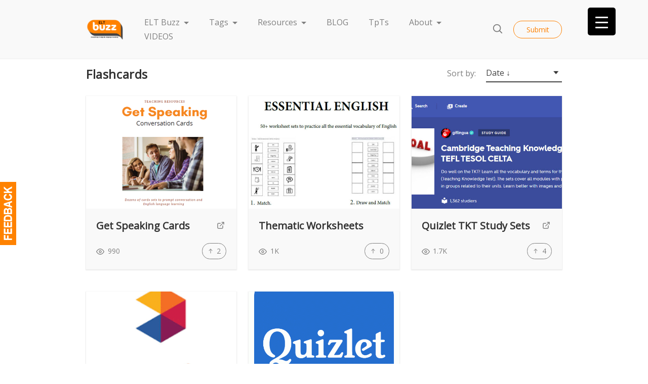

--- FILE ---
content_type: text/html; charset=UTF-8
request_url: https://www.eltbuzz.com/tag/flashcards/
body_size: 21875
content:
<!doctype html>
<html lang="en-US">
<head>
	<meta charset="UTF-8">
	<meta name="robots" content="noodp">
	<meta name="viewport" content="width=device-width, initial-scale=1">

	<title>flashcards &#8211; ELT Buzz</title>
<meta name='robots' content='max-image-preview:large' />

<!-- Social Warfare v4.5.6 https://warfareplugins.com - BEGINNING OF OUTPUT -->
<style>
	@font-face {
		font-family: "sw-icon-font";
		src:url("https://www.eltbuzz.com/wp-content/plugins/social-warfare/assets/fonts/sw-icon-font.eot?ver=4.5.6");
		src:url("https://www.eltbuzz.com/wp-content/plugins/social-warfare/assets/fonts/sw-icon-font.eot?ver=4.5.6#iefix") format("embedded-opentype"),
		url("https://www.eltbuzz.com/wp-content/plugins/social-warfare/assets/fonts/sw-icon-font.woff?ver=4.5.6") format("woff"),
		url("https://www.eltbuzz.com/wp-content/plugins/social-warfare/assets/fonts/sw-icon-font.ttf?ver=4.5.6") format("truetype"),
		url("https://www.eltbuzz.com/wp-content/plugins/social-warfare/assets/fonts/sw-icon-font.svg?ver=4.5.6#1445203416") format("svg");
		font-weight: normal;
		font-style: normal;
		font-display:block;
	}
</style>
<!-- Social Warfare v4.5.6 https://warfareplugins.com - END OF OUTPUT -->

<link rel="alternate" type="application/rss+xml" title="ELT Buzz &raquo; Feed" href="https://www.eltbuzz.com/feed/" />
<link rel="alternate" type="application/rss+xml" title="ELT Buzz &raquo; Comments Feed" href="https://www.eltbuzz.com/comments/feed/" />
<link rel="alternate" type="application/rss+xml" title="ELT Buzz &raquo; flashcards Tag Feed" href="https://www.eltbuzz.com/tag/flashcards/feed/" />
<style id='wp-img-auto-sizes-contain-inline-css' type='text/css'>
img:is([sizes=auto i],[sizes^="auto," i]){contain-intrinsic-size:3000px 1500px}
/*# sourceURL=wp-img-auto-sizes-contain-inline-css */
</style>
<style id='wp-emoji-styles-inline-css' type='text/css'>

	img.wp-smiley, img.emoji {
		display: inline !important;
		border: none !important;
		box-shadow: none !important;
		height: 1em !important;
		width: 1em !important;
		margin: 0 0.07em !important;
		vertical-align: -0.1em !important;
		background: none !important;
		padding: 0 !important;
	}
/*# sourceURL=wp-emoji-styles-inline-css */
</style>
<style id='classic-theme-styles-inline-css' type='text/css'>
/*! This file is auto-generated */
.wp-block-button__link{color:#fff;background-color:#32373c;border-radius:9999px;box-shadow:none;text-decoration:none;padding:calc(.667em + 2px) calc(1.333em + 2px);font-size:1.125em}.wp-block-file__button{background:#32373c;color:#fff;text-decoration:none}
/*# sourceURL=/wp-includes/css/classic-themes.min.css */
</style>
<link rel='stylesheet' id='wp-components-css' href='//www.eltbuzz.com/wp-includes/css/dist/components/style.min.css?ver=6.9' type='text/css' media='all' />
<link rel='stylesheet' id='wp-preferences-css' href='//www.eltbuzz.com/wp-includes/css/dist/preferences/style.min.css?ver=6.9' type='text/css' media='all' />
<link rel='stylesheet' id='wp-block-editor-css' href='//www.eltbuzz.com/wp-includes/css/dist/block-editor/style.min.css?ver=6.9' type='text/css' media='all' />
<link rel='stylesheet' id='popup-maker-block-library-style-css' href='//www.eltbuzz.com/wp-content/plugins/popup-maker/dist/packages/block-library-style.css?ver=dbea705cfafe089d65f1' type='text/css' media='all' />
<link rel='stylesheet' id='mpp_gutenberg-css' href='//www.eltbuzz.com/wp-content/plugins/metronet-profile-picture/dist/blocks.style.build.css?ver=2.6.3' type='text/css' media='all' />
<link rel='stylesheet' id='contact-form-7-css' href='//www.eltbuzz.com/wp-content/plugins/contact-form-7/includes/css/styles.css?ver=6.1.4' type='text/css' media='all' />
<style id='contact-form-7-inline-css' type='text/css'>
.wpcf7 .wpcf7-recaptcha iframe {margin-bottom: 0;}.wpcf7 .wpcf7-recaptcha[data-align="center"] > div {margin: 0 auto;}.wpcf7 .wpcf7-recaptcha[data-align="right"] > div {margin: 0 0 0 auto;}
/*# sourceURL=contact-form-7-inline-css */
</style>
<link rel='stylesheet' id='fvp-frontend-css' href='//www.eltbuzz.com/wp-content/plugins/featured-video-plus/styles/frontend.css?ver=2.3.3' type='text/css' media='all' />
<link rel='stylesheet' id='quiz-maker-css' href='//www.eltbuzz.com/wp-content/plugins/quiz-maker/public/css/quiz-maker-public.css?ver=8.6.6' type='text/css' media='all' />
<style id='responsive-menu-inline-css' type='text/css'>
/** This file is major component of this plugin so please don't try to edit here. */
#rmp_menu_trigger-6499 {
  width: 55px;
  height: 55px;
  position: fixed;
  top: 15px;
  border-radius: 5px;
  display: none;
  text-decoration: none;
  right: 5%;
  background: #000000;
  transition: transform 0.5s, background-color 0.5s;
}
#rmp_menu_trigger-6499:hover, #rmp_menu_trigger-6499:focus {
  background: #000000;
  text-decoration: unset;
}
#rmp_menu_trigger-6499.is-active {
  background: #000000;
}
#rmp_menu_trigger-6499 .rmp-trigger-box {
  width: 25px;
  color: #ffffff;
}
#rmp_menu_trigger-6499 .rmp-trigger-icon-active, #rmp_menu_trigger-6499 .rmp-trigger-text-open {
  display: none;
}
#rmp_menu_trigger-6499.is-active .rmp-trigger-icon-active, #rmp_menu_trigger-6499.is-active .rmp-trigger-text-open {
  display: inline;
}
#rmp_menu_trigger-6499.is-active .rmp-trigger-icon-inactive, #rmp_menu_trigger-6499.is-active .rmp-trigger-text {
  display: none;
}
#rmp_menu_trigger-6499 .rmp-trigger-label {
  color: #ffffff;
  pointer-events: none;
  line-height: 13px;
  font-family: inherit;
  font-size: 14px;
  display: inline;
  text-transform: inherit;
}
#rmp_menu_trigger-6499 .rmp-trigger-label.rmp-trigger-label-top {
  display: block;
  margin-bottom: 12px;
}
#rmp_menu_trigger-6499 .rmp-trigger-label.rmp-trigger-label-bottom {
  display: block;
  margin-top: 12px;
}
#rmp_menu_trigger-6499 .responsive-menu-pro-inner {
  display: block;
}
#rmp_menu_trigger-6499 .rmp-trigger-icon-inactive .rmp-font-icon {
  color: #ffffff;
}
#rmp_menu_trigger-6499 .responsive-menu-pro-inner, #rmp_menu_trigger-6499 .responsive-menu-pro-inner::before, #rmp_menu_trigger-6499 .responsive-menu-pro-inner::after {
  width: 25px;
  height: 3px;
  background-color: #ffffff;
  border-radius: 4px;
  position: absolute;
}
#rmp_menu_trigger-6499 .rmp-trigger-icon-active .rmp-font-icon {
  color: #ffffff;
}
#rmp_menu_trigger-6499.is-active .responsive-menu-pro-inner, #rmp_menu_trigger-6499.is-active .responsive-menu-pro-inner::before, #rmp_menu_trigger-6499.is-active .responsive-menu-pro-inner::after {
  background-color: #ffffff;
}
#rmp_menu_trigger-6499:hover .rmp-trigger-icon-inactive .rmp-font-icon {
  color: #ffffff;
}
#rmp_menu_trigger-6499:not(.is-active):hover .responsive-menu-pro-inner, #rmp_menu_trigger-6499:not(.is-active):hover .responsive-menu-pro-inner::before, #rmp_menu_trigger-6499:not(.is-active):hover .responsive-menu-pro-inner::after {
  background-color: #ffffff;
}
#rmp_menu_trigger-6499 .responsive-menu-pro-inner::before {
  top: 10px;
}
#rmp_menu_trigger-6499 .responsive-menu-pro-inner::after {
  bottom: 10px;
}
#rmp_menu_trigger-6499.is-active .responsive-menu-pro-inner::after {
  bottom: 0;
}
/* Hamburger menu styling */
@media screen and (max-width: 8000px) {
  /** Menu Title Style */
  /** Menu Additional Content Style */
  #rmp_menu_trigger-6499 {
    display: block;
  }
  #rmp-container-6499 {
    position: fixed;
    top: 0;
    margin: 0;
    transition: transform 0.5s;
    overflow: auto;
    display: block;
    width: 75%;
    background-color: #212121;
    background-image: url("");
    height: 100%;
    left: 0;
    padding-top: 0px;
    padding-left: 0px;
    padding-bottom: 0px;
    padding-right: 0px;
  }
  #rmp-menu-wrap-6499 {
    padding-top: 0px;
    padding-left: 0px;
    padding-bottom: 0px;
    padding-right: 0px;
    background-color: #212121;
  }
  #rmp-menu-wrap-6499 .rmp-menu, #rmp-menu-wrap-6499 .rmp-submenu {
    width: 100%;
    box-sizing: border-box;
    margin: 0;
    padding: 0;
  }
  #rmp-menu-wrap-6499 .rmp-submenu-depth-1 .rmp-menu-item-link {
    padding-left: 10%;
  }
  #rmp-menu-wrap-6499 .rmp-submenu-depth-2 .rmp-menu-item-link {
    padding-left: 15%;
  }
  #rmp-menu-wrap-6499 .rmp-submenu-depth-3 .rmp-menu-item-link {
    padding-left: 20%;
  }
  #rmp-menu-wrap-6499 .rmp-submenu-depth-4 .rmp-menu-item-link {
    padding-left: 25%;
  }
  #rmp-menu-wrap-6499 .rmp-submenu.rmp-submenu-open {
    display: block;
  }
  #rmp-menu-wrap-6499 .rmp-menu-item {
    width: 100%;
    list-style: none;
    margin: 0;
  }
  #rmp-menu-wrap-6499 .rmp-menu-item-link {
    height: 40px;
    line-height: 40px;
    font-size: 13px;
    border-bottom: 1px solid #212121;
    font-family: inherit;
    color: #ffffff;
    text-align: left;
    background-color: #212121;
    font-weight: normal;
    letter-spacing: 0px;
    display: block;
    box-sizing: border-box;
    width: 100%;
    text-decoration: none;
    position: relative;
    overflow: hidden;
    transition: background-color 0.5s, border-color 0.5s, 0.5s;
    padding: 0 5%;
    padding-right: 50px;
  }
  #rmp-menu-wrap-6499 .rmp-menu-item-link:after, #rmp-menu-wrap-6499 .rmp-menu-item-link:before {
    display: none;
  }
  #rmp-menu-wrap-6499 .rmp-menu-item-link:hover, #rmp-menu-wrap-6499 .rmp-menu-item-link:focus {
    color: #363636;
    border-color: #212121;
    background-color: #3f3f3f;
  }
  #rmp-menu-wrap-6499 .rmp-menu-item-link:focus {
    outline: none;
    border-color: unset;
    box-shadow: unset;
  }
  #rmp-menu-wrap-6499 .rmp-menu-item-link .rmp-font-icon {
    height: 40px;
    line-height: 40px;
    margin-right: 10px;
    font-size: 13px;
  }
  #rmp-menu-wrap-6499 .rmp-menu-current-item .rmp-menu-item-link {
    color: #ff8200;
    border-color: #212121;
    background-color: #212121;
  }
  #rmp-menu-wrap-6499 .rmp-menu-current-item .rmp-menu-item-link:hover, #rmp-menu-wrap-6499 .rmp-menu-current-item .rmp-menu-item-link:focus {
    color: #ffffff;
    border-color: #3f3f3f;
    background-color: #3f3f3f;
  }
  #rmp-menu-wrap-6499 .rmp-menu-subarrow {
    position: absolute;
    top: 0;
    bottom: 0;
    text-align: center;
    overflow: hidden;
    background-size: cover;
    overflow: hidden;
    right: 0;
    border-left-style: solid;
    border-left-color: #212121;
    border-left-width: 1px;
    height: 39px;
    width: 40px;
    color: #ffffff;
    background-color: #212121;
  }
  #rmp-menu-wrap-6499 .rmp-menu-subarrow svg {
    fill: #ffffff;
  }
  #rmp-menu-wrap-6499 .rmp-menu-subarrow:hover {
    color: #ffffff;
    border-color: #3f3f3f;
    background-color: #3f3f3f;
  }
  #rmp-menu-wrap-6499 .rmp-menu-subarrow:hover svg {
    fill: #ffffff;
  }
  #rmp-menu-wrap-6499 .rmp-menu-subarrow .rmp-font-icon {
    margin-right: unset;
  }
  #rmp-menu-wrap-6499 .rmp-menu-subarrow * {
    vertical-align: middle;
    line-height: 39px;
  }
  #rmp-menu-wrap-6499 .rmp-menu-subarrow-active {
    display: block;
    background-size: cover;
    color: #ffffff;
    border-color: #212121;
    background-color: #212121;
  }
  #rmp-menu-wrap-6499 .rmp-menu-subarrow-active svg {
    fill: #ffffff;
  }
  #rmp-menu-wrap-6499 .rmp-menu-subarrow-active:hover {
    color: #ffffff;
    border-color: #3f3f3f;
    background-color: #3f3f3f;
  }
  #rmp-menu-wrap-6499 .rmp-menu-subarrow-active:hover svg {
    fill: #ffffff;
  }
  #rmp-menu-wrap-6499 .rmp-submenu {
    display: none;
  }
  #rmp-menu-wrap-6499 .rmp-submenu .rmp-menu-item-link {
    height: 40px;
    line-height: 40px;
    letter-spacing: 0px;
    font-size: 13px;
    border-bottom: 1px solid #212121;
    font-family: inherit;
    font-weight: normal;
    color: #ffffff;
    text-align: left;
    background-color: #212121;
  }
  #rmp-menu-wrap-6499 .rmp-submenu .rmp-menu-item-link:hover, #rmp-menu-wrap-6499 .rmp-submenu .rmp-menu-item-link:focus {
    color: #ffffff;
    border-color: #212121;
    background-color: #3f3f3f;
  }
  #rmp-menu-wrap-6499 .rmp-submenu .rmp-menu-current-item .rmp-menu-item-link {
    color: #ffffff;
    border-color: #212121;
    background-color: #212121;
  }
  #rmp-menu-wrap-6499 .rmp-submenu .rmp-menu-current-item .rmp-menu-item-link:hover, #rmp-menu-wrap-6499 .rmp-submenu .rmp-menu-current-item .rmp-menu-item-link:focus {
    color: #ffffff;
    border-color: #3f3f3f;
    background-color: #3f3f3f;
  }
  #rmp-menu-wrap-6499 .rmp-submenu .rmp-menu-subarrow {
    right: 0;
    border-right: unset;
    border-left-style: solid;
    border-left-color: #212121;
    border-left-width: 1px;
    height: 39px;
    line-height: 39px;
    width: 40px;
    color: #ffffff;
    background-color: #212121;
  }
  #rmp-menu-wrap-6499 .rmp-submenu .rmp-menu-subarrow:hover {
    color: #ffffff;
    border-color: #3f3f3f;
    background-color: #3f3f3f;
  }
  #rmp-menu-wrap-6499 .rmp-submenu .rmp-menu-subarrow-active {
    color: #ffffff;
    border-color: #212121;
    background-color: #212121;
  }
  #rmp-menu-wrap-6499 .rmp-submenu .rmp-menu-subarrow-active:hover {
    color: #ffffff;
    border-color: #3f3f3f;
    background-color: #3f3f3f;
  }
  #rmp-menu-wrap-6499 .rmp-menu-item-description {
    margin: 0;
    padding: 5px 5%;
    opacity: 0.8;
    color: #ffffff;
  }
  #rmp-search-box-6499 {
    display: block;
    padding-top: 0px;
    padding-left: 5%;
    padding-bottom: 0px;
    padding-right: 5%;
  }
  #rmp-search-box-6499 .rmp-search-form {
    margin: 0;
  }
  #rmp-search-box-6499 .rmp-search-box {
    background: #ffffff;
    border: 1px solid #dadada;
    color: #333333;
    width: 100%;
    padding: 0 5%;
    border-radius: 30px;
    height: 45px;
    -webkit-appearance: none;
  }
  #rmp-search-box-6499 .rmp-search-box::placeholder {
    color: #c7c7cd;
  }
  #rmp-search-box-6499 .rmp-search-box:focus {
    background-color: #ffffff;
    outline: 2px solid #dadada;
    color: #333333;
  }
  #rmp-menu-title-6499 {
    background-color: #212121;
    color: #ffffff;
    text-align: left;
    font-size: 13px;
    padding-top: 10%;
    padding-left: 5%;
    padding-bottom: 0%;
    padding-right: 5%;
    font-weight: 400;
    transition: background-color 0.5s, border-color 0.5s, color 0.5s;
  }
  #rmp-menu-title-6499:hover {
    background-color: #212121;
    color: #ffffff;
  }
  #rmp-menu-title-6499 > .rmp-menu-title-link {
    color: #ffffff;
    width: 100%;
    background-color: unset;
    text-decoration: none;
  }
  #rmp-menu-title-6499 > .rmp-menu-title-link:hover {
    color: #ffffff;
  }
  #rmp-menu-title-6499 .rmp-font-icon {
    font-size: 13px;
  }
  #rmp-menu-additional-content-6499 {
    padding-top: 0px;
    padding-left: 5%;
    padding-bottom: 0px;
    padding-right: 5%;
    color: #ffffff;
    text-align: center;
    font-size: 16px;
  }
}
/**
This file contents common styling of menus.
*/
.rmp-container {
  display: none;
  visibility: visible;
  padding: 0px 0px 0px 0px;
  z-index: 99998;
  transition: all 0.3s;
  /** Scrolling bar in menu setting box **/
}
.rmp-container.rmp-fade-top, .rmp-container.rmp-fade-left, .rmp-container.rmp-fade-right, .rmp-container.rmp-fade-bottom {
  display: none;
}
.rmp-container.rmp-slide-left, .rmp-container.rmp-push-left {
  transform: translateX(-100%);
  -ms-transform: translateX(-100%);
  -webkit-transform: translateX(-100%);
  -moz-transform: translateX(-100%);
}
.rmp-container.rmp-slide-left.rmp-menu-open, .rmp-container.rmp-push-left.rmp-menu-open {
  transform: translateX(0);
  -ms-transform: translateX(0);
  -webkit-transform: translateX(0);
  -moz-transform: translateX(0);
}
.rmp-container.rmp-slide-right, .rmp-container.rmp-push-right {
  transform: translateX(100%);
  -ms-transform: translateX(100%);
  -webkit-transform: translateX(100%);
  -moz-transform: translateX(100%);
}
.rmp-container.rmp-slide-right.rmp-menu-open, .rmp-container.rmp-push-right.rmp-menu-open {
  transform: translateX(0);
  -ms-transform: translateX(0);
  -webkit-transform: translateX(0);
  -moz-transform: translateX(0);
}
.rmp-container.rmp-slide-top, .rmp-container.rmp-push-top {
  transform: translateY(-100%);
  -ms-transform: translateY(-100%);
  -webkit-transform: translateY(-100%);
  -moz-transform: translateY(-100%);
}
.rmp-container.rmp-slide-top.rmp-menu-open, .rmp-container.rmp-push-top.rmp-menu-open {
  transform: translateY(0);
  -ms-transform: translateY(0);
  -webkit-transform: translateY(0);
  -moz-transform: translateY(0);
}
.rmp-container.rmp-slide-bottom, .rmp-container.rmp-push-bottom {
  transform: translateY(100%);
  -ms-transform: translateY(100%);
  -webkit-transform: translateY(100%);
  -moz-transform: translateY(100%);
}
.rmp-container.rmp-slide-bottom.rmp-menu-open, .rmp-container.rmp-push-bottom.rmp-menu-open {
  transform: translateX(0);
  -ms-transform: translateX(0);
  -webkit-transform: translateX(0);
  -moz-transform: translateX(0);
}
.rmp-container::-webkit-scrollbar {
  width: 0px;
}
.rmp-container ::-webkit-scrollbar-track {
  box-shadow: inset 0 0 5px transparent;
}
.rmp-container ::-webkit-scrollbar-thumb {
  background: transparent;
}
.rmp-container ::-webkit-scrollbar-thumb:hover {
  background: transparent;
}
.rmp-container .rmp-menu-wrap .rmp-menu {
  transition: none;
  border-radius: 0;
  box-shadow: none;
  background: none;
  border: 0;
  bottom: auto;
  box-sizing: border-box;
  clip: auto;
  color: #666;
  display: block;
  float: none;
  font-family: inherit;
  font-size: 14px;
  height: auto;
  left: auto;
  line-height: 1.7;
  list-style-type: none;
  margin: 0;
  min-height: auto;
  max-height: none;
  opacity: 1;
  outline: none;
  overflow: visible;
  padding: 0;
  position: relative;
  pointer-events: auto;
  right: auto;
  text-align: left;
  text-decoration: none;
  text-indent: 0;
  text-transform: none;
  transform: none;
  top: auto;
  visibility: inherit;
  width: auto;
  word-wrap: break-word;
  white-space: normal;
}
.rmp-container .rmp-menu-additional-content {
  display: block;
  word-break: break-word;
}
.rmp-container .rmp-menu-title {
  display: flex;
  flex-direction: column;
}
.rmp-container .rmp-menu-title .rmp-menu-title-image {
  max-width: 100%;
  margin-bottom: 15px;
  display: block;
  margin: auto;
  margin-bottom: 15px;
}
button.rmp_menu_trigger {
  z-index: 999999;
  overflow: hidden;
  outline: none;
  border: 0;
  display: none;
  margin: 0;
  transition: transform 0.5s, background-color 0.5s;
  padding: 0;
}
button.rmp_menu_trigger .responsive-menu-pro-inner::before, button.rmp_menu_trigger .responsive-menu-pro-inner::after {
  content: "";
  display: block;
}
button.rmp_menu_trigger .responsive-menu-pro-inner::before {
  top: 10px;
}
button.rmp_menu_trigger .responsive-menu-pro-inner::after {
  bottom: 10px;
}
button.rmp_menu_trigger .rmp-trigger-box {
  width: 40px;
  display: inline-block;
  position: relative;
  pointer-events: none;
  vertical-align: super;
}
/*  Menu Trigger Boring Animation */
.rmp-menu-trigger-boring .responsive-menu-pro-inner {
  transition-property: none;
}
.rmp-menu-trigger-boring .responsive-menu-pro-inner::after, .rmp-menu-trigger-boring .responsive-menu-pro-inner::before {
  transition-property: none;
}
.rmp-menu-trigger-boring.is-active .responsive-menu-pro-inner {
  transform: rotate(45deg);
}
.rmp-menu-trigger-boring.is-active .responsive-menu-pro-inner:before {
  top: 0;
  opacity: 0;
}
.rmp-menu-trigger-boring.is-active .responsive-menu-pro-inner:after {
  bottom: 0;
  transform: rotate(-90deg);
}

/*# sourceURL=responsive-menu-inline-css */
</style>
<link rel='stylesheet' id='dashicons-css' href='//www.eltbuzz.com/wp-includes/css/dashicons.min.css?ver=6.9' type='text/css' media='all' />
<link rel='stylesheet' id='simple-banner-style-css' href='//www.eltbuzz.com/wp-content/plugins/simple-banner/simple-banner.css?ver=3.1.2' type='text/css' media='all' />
<link rel='stylesheet' id='theme-my-login-css' href='//www.eltbuzz.com/wp-content/plugins/theme-my-login/assets/styles/theme-my-login.min.css?ver=7.1.14' type='text/css' media='all' />
<link rel='stylesheet' id='social_warfare-css' href='//www.eltbuzz.com/wp-content/plugins/social-warfare/assets/css/style.min.css?ver=4.5.6' type='text/css' media='all' />
<link rel='stylesheet' id='chipmunk-styles-css' href='//www.eltbuzz.com/wp-content/themes/chipmunk-theme/static/dist/styles/main-min.css?ver=6.9' type='text/css' media='all' />
<style id='chipmunk-styles-inline-css' type='text/css'>
.resource__media .featured-video-plus,
.tile__image .featured-video-plus {
    position: absolute;
    top: 0;
    bottom: 0;
    left: 0;
    right: 0;
    -o-object-fit: cover;
    object-fit: cover;
    font-family: "object-fit: cover;";
}
.resource__media .fluid-width-video-wrapper,
.tile__image .fluid-width-video-wrapper {
    height: 100%;
}
				:root {
					/* Fonts */
					--font-primary: -apple-system, BlinkMacSystemFont, "Segoe UI", Roboto, Oxygen, Ubuntu, Cantarell, "Open Sans", "Helvetica Neue", sans-serif;
					--font-heading: -apple-system, BlinkMacSystemFont, "Segoe UI", Roboto, Oxygen, Ubuntu, Cantarell, "Open Sans", "Helvetica Neue", sans-serif;

					/* Colors */
					--color-primary: #fe8100;
					--color-background: #ffffff;
					--color-section: #f9f9f9;

					/* Sizes */
					--size-content: 2.1rem;
				}
			
/*# sourceURL=chipmunk-styles-inline-css */
</style>
<link rel='stylesheet' id='popup-maker-site-css' href='//www.eltbuzz.com/wp-content/uploads/pum/pum-site-styles.css?generated=1752601733&#038;ver=1.21.5' type='text/css' media='all' />
<link rel='stylesheet' id='ecae-frontend-css' href='//www.eltbuzz.com/wp-content/plugins/easy-custom-auto-excerpt/assets/style-frontend.css?ver=2.5.0' type='text/css' media='all' />
<link rel='stylesheet' id='ecae-buttonskin-none-css' href='//www.eltbuzz.com/wp-content/plugins/easy-custom-auto-excerpt/buttons/ecae-buttonskin-none.css?ver=2.5.0' type='text/css' media='all' />
<script type="text/javascript" src="//www.eltbuzz.com/wp-includes/js/jquery/jquery.min.js?ver=3.7.1" id="jquery-core-js"></script>
<script type="text/javascript" src="//www.eltbuzz.com/wp-includes/js/jquery/jquery-migrate.min.js?ver=3.4.1" id="jquery-migrate-js"></script>
<script type="text/javascript" src="//www.eltbuzz.com/wp-content/plugins/featured-video-plus/js/jquery.fitvids.min.js?ver=master-2015-08" id="jquery.fitvids-js"></script>
<script type="text/javascript" id="fvp-frontend-js-extra">
/* <![CDATA[ */
var fvpdata = {"ajaxurl":"https://www.eltbuzz.com/wp-admin/admin-ajax.php","nonce":"a323d0df7c","fitvids":"1","dynamic":"","overlay":"","opacity":"0.75","color":"b","width":"640"};
//# sourceURL=fvp-frontend-js-extra
/* ]]> */
</script>
<script type="text/javascript" src="//www.eltbuzz.com/wp-content/plugins/featured-video-plus/js/frontend.min.js?ver=2.3.3" id="fvp-frontend-js"></script>
<script type="text/javascript" id="rmp_menu_scripts-js-extra">
/* <![CDATA[ */
var rmp_menu = {"ajaxURL":"https://www.eltbuzz.com/wp-admin/admin-ajax.php","wp_nonce":"b8c25df770","menu":[{"menu_theme":null,"theme_type":"default","theme_location_menu":"","submenu_submenu_arrow_width":"40","submenu_submenu_arrow_width_unit":"px","submenu_submenu_arrow_height":"39","submenu_submenu_arrow_height_unit":"px","submenu_arrow_position":"right","submenu_sub_arrow_background_colour":"#212121","submenu_sub_arrow_background_hover_colour":"#3f3f3f","submenu_sub_arrow_background_colour_active":"#212121","submenu_sub_arrow_background_hover_colour_active":"#3f3f3f","submenu_sub_arrow_border_width":"1","submenu_sub_arrow_border_width_unit":"px","submenu_sub_arrow_border_colour":"#212121","submenu_sub_arrow_border_hover_colour":"#3f3f3f","submenu_sub_arrow_border_colour_active":"#212121","submenu_sub_arrow_border_hover_colour_active":"#3f3f3f","submenu_sub_arrow_shape_colour":"#ffffff","submenu_sub_arrow_shape_hover_colour":"#ffffff","submenu_sub_arrow_shape_colour_active":"#ffffff","submenu_sub_arrow_shape_hover_colour_active":"#ffffff","use_header_bar":"off","header_bar_items_order":"{\"logo\":\"on\",\"title\":\"on\",\"search\":\"on\",\"html content\":\"on\"}","header_bar_title":"","header_bar_html_content":"","header_bar_logo":"","header_bar_logo_link":"","header_bar_logo_width":"","header_bar_logo_width_unit":"%","header_bar_logo_height":"","header_bar_logo_height_unit":"px","header_bar_height":"80","header_bar_height_unit":"px","header_bar_padding":{"top":"0px","right":"5%","bottom":"0px","left":"5%"},"header_bar_font":"","header_bar_font_size":"14","header_bar_font_size_unit":"px","header_bar_text_color":"#ffffff","header_bar_background_color":"#ffffff","header_bar_breakpoint":"800","header_bar_position_type":"fixed","header_bar_adjust_page":null,"header_bar_scroll_enable":"off","header_bar_scroll_background_color":"#36bdf6","mobile_breakpoint":"600","tablet_breakpoint":"8000","transition_speed":"0.5","sub_menu_speed":"0.2","show_menu_on_page_load":"","menu_disable_scrolling":"off","menu_overlay":"off","menu_overlay_colour":"rgba(0, 0, 0, 0.7)","desktop_menu_width":"","desktop_menu_width_unit":"%","desktop_menu_positioning":"fixed","desktop_menu_side":"","desktop_menu_to_hide":"","use_current_theme_location":"off","mega_menu":{"225":"off","227":"off","229":"off","228":"off","226":"off"},"desktop_submenu_open_animation":"","desktop_submenu_open_animation_speed":"0ms","desktop_submenu_open_on_click":"","desktop_menu_hide_and_show":"","menu_name":"Default Menu","menu_to_use":"main-menu","different_menu_for_mobile":"off","menu_to_use_in_mobile":"main-menu","use_mobile_menu":"on","use_tablet_menu":"on","use_desktop_menu":"","menu_display_on":"all-pages","menu_to_hide":"","submenu_descriptions_on":"","custom_walker":"","menu_background_colour":"#212121","menu_depth":"5","smooth_scroll_on":"off","smooth_scroll_speed":"500","menu_font_icons":[],"menu_links_height":"40","menu_links_height_unit":"px","menu_links_line_height":"40","menu_links_line_height_unit":"px","menu_depth_0":"5","menu_depth_0_unit":"%","menu_font_size":"13","menu_font_size_unit":"px","menu_font":"","menu_font_weight":"normal","menu_text_alignment":"left","menu_text_letter_spacing":"","menu_word_wrap":"off","menu_link_colour":"#ffffff","menu_link_hover_colour":"#363636","menu_current_link_colour":"#ff8200","menu_current_link_hover_colour":"#ffffff","menu_item_background_colour":"#212121","menu_item_background_hover_colour":"#3f3f3f","menu_current_item_background_colour":"#212121","menu_current_item_background_hover_colour":"#3f3f3f","menu_border_width":"1","menu_border_width_unit":"px","menu_item_border_colour":"#212121","menu_item_border_colour_hover":"#212121","menu_current_item_border_colour":"#212121","menu_current_item_border_hover_colour":"#3f3f3f","submenu_links_height":"40","submenu_links_height_unit":"px","submenu_links_line_height":"40","submenu_links_line_height_unit":"px","menu_depth_side":"left","menu_depth_1":"10","menu_depth_1_unit":"%","menu_depth_2":"15","menu_depth_2_unit":"%","menu_depth_3":"20","menu_depth_3_unit":"%","menu_depth_4":"25","menu_depth_4_unit":"%","submenu_item_background_colour":"#212121","submenu_item_background_hover_colour":"#3f3f3f","submenu_current_item_background_colour":"#212121","submenu_current_item_background_hover_colour":"#3f3f3f","submenu_border_width":"1","submenu_border_width_unit":"px","submenu_item_border_colour":"#212121","submenu_item_border_colour_hover":"#212121","submenu_current_item_border_colour":"#212121","submenu_current_item_border_hover_colour":"#3f3f3f","submenu_font_size":"13","submenu_font_size_unit":"px","submenu_font":"","submenu_font_weight":"normal","submenu_text_letter_spacing":"","submenu_text_alignment":"left","submenu_link_colour":"#ffffff","submenu_link_hover_colour":"#ffffff","submenu_current_link_colour":"#ffffff","submenu_current_link_hover_colour":"#ffffff","inactive_arrow_shape":"\u25bc","active_arrow_shape":"\u25b2","inactive_arrow_font_icon":"","active_arrow_font_icon":"","inactive_arrow_image":"","active_arrow_image":"","submenu_arrow_width":"40","submenu_arrow_width_unit":"px","submenu_arrow_height":"39","submenu_arrow_height_unit":"px","arrow_position":"right","menu_sub_arrow_shape_colour":"#ffffff","menu_sub_arrow_shape_hover_colour":"#ffffff","menu_sub_arrow_shape_colour_active":"#ffffff","menu_sub_arrow_shape_hover_colour_active":"#ffffff","menu_sub_arrow_border_width":"1","menu_sub_arrow_border_width_unit":"px","menu_sub_arrow_border_colour":"#212121","menu_sub_arrow_border_hover_colour":"#3f3f3f","menu_sub_arrow_border_colour_active":"#212121","menu_sub_arrow_border_hover_colour_active":"#3f3f3f","menu_sub_arrow_background_colour":"#212121","menu_sub_arrow_background_hover_colour":"#3f3f3f","menu_sub_arrow_background_colour_active":"#212121","menu_sub_arrow_background_hover_colour_active":"#3f3f3f","fade_submenus":"off","fade_submenus_side":"left","fade_submenus_delay":"100","fade_submenus_speed":"500","use_slide_effect":"off","slide_effect_back_to_text":"Back","accordion_animation":"off","auto_expand_all_submenus":"off","auto_expand_current_submenus":"off","menu_item_click_to_trigger_submenu":"off","button_width":"55","button_width_unit":"px","button_height":"55","button_height_unit":"px","button_background_colour":"#000000","button_background_colour_hover":"#000000","button_background_colour_active":"#000000","toggle_button_border_radius":"5","button_transparent_background":"off","button_left_or_right":"right","button_position_type":"fixed","button_distance_from_side":"5","button_distance_from_side_unit":"%","button_top":"15","button_top_unit":"px","button_push_with_animation":"off","button_click_animation":"boring","button_line_margin":"5","button_line_margin_unit":"px","button_line_width":"25","button_line_width_unit":"px","button_line_height":"3","button_line_height_unit":"px","button_line_colour":"#ffffff","button_line_colour_hover":"#ffffff","button_line_colour_active":"#ffffff","button_font_icon":"","button_font_icon_when_clicked":"","button_image":"","button_image_when_clicked":"","button_title":"","button_title_open":"","button_title_position":"left","menu_container_columns":"","button_font":"","button_font_size":"14","button_font_size_unit":"px","button_title_line_height":"13","button_title_line_height_unit":"px","button_text_colour":"#ffffff","button_trigger_type_click":"on","button_trigger_type_hover":"off","button_click_trigger":"#responsive-menu-button","items_order":{"title":"on","menu":"on","search":"on","additional content":"on"},"menu_title":"","menu_title_link":"","menu_title_link_location":"_self","menu_title_image":"","menu_title_font_icon":"","menu_title_section_padding":{"top":"10%","right":"5%","bottom":"0%","left":"5%"},"menu_title_background_colour":"#212121","menu_title_background_hover_colour":"#212121","menu_title_font_size":"13","menu_title_font_size_unit":"px","menu_title_alignment":"left","menu_title_font_weight":"400","menu_title_font_family":"","menu_title_colour":"#ffffff","menu_title_hover_colour":"#ffffff","menu_title_image_width":"","menu_title_image_width_unit":"%","menu_title_image_height":"","menu_title_image_height_unit":"px","menu_additional_content":"","menu_additional_section_padding":{"left":"5%","top":"0px","right":"5%","bottom":"0px"},"menu_additional_content_font_size":"16","menu_additional_content_font_size_unit":"px","menu_additional_content_alignment":"center","menu_additional_content_colour":"#ffffff","menu_search_box_text":"Search","menu_search_box_code":"","menu_search_section_padding":{"left":"5%","top":"0px","right":"5%","bottom":"0px"},"menu_search_box_height":"45","menu_search_box_height_unit":"px","menu_search_box_border_radius":"30","menu_search_box_text_colour":"#333333","menu_search_box_background_colour":"#ffffff","menu_search_box_placeholder_colour":"#c7c7cd","menu_search_box_border_colour":"#dadada","menu_section_padding":{"top":"0px","right":"0px","bottom":"0px","left":"0px"},"menu_width":"75","menu_width_unit":"%","menu_maximum_width":"","menu_maximum_width_unit":"px","menu_minimum_width":"","menu_minimum_width_unit":"px","menu_auto_height":"off","menu_container_padding":{"top":"0px","right":"0px","bottom":"0px","left":"0px"},"menu_container_background_colour":"#212121","menu_background_image":"","animation_type":"slide","menu_appear_from":"left","animation_speed":"0.5","page_wrapper":"","menu_close_on_body_click":"off","menu_close_on_scroll":"off","menu_close_on_link_click":"off","enable_touch_gestures":"","active_arrow_font_icon_type":"font-awesome","active_arrow_image_alt":"","admin_theme":"dark","breakpoint":"8000","button_font_icon_type":"font-awesome","button_font_icon_when_clicked_type":"font-awesome","button_image_alt":"","button_image_alt_when_clicked":"","button_trigger_type":"click","custom_css":"","desktop_menu_options":"{\"1184\":{\"type\":\"standard\",\"width\":\"auto\",\"parent_background_colour\":\"\",\"parent_background_image\":\"\"},\"1136\":{\"width\":\"auto\",\"widgets\":[{\"title\":{\"enabled\":\"true\"}}]},\"42\":{\"width\":\"auto\",\"widgets\":[{\"title\":{\"enabled\":\"true\"}}]},\"610\":{\"width\":\"auto\",\"widgets\":[{\"title\":{\"enabled\":\"true\"}}]},\"22\":{\"type\":\"standard\",\"width\":\"auto\",\"parent_background_colour\":\"\",\"parent_background_image\":\"\"},\"1265\":{\"width\":\"auto\",\"widgets\":[{\"title\":{\"enabled\":\"true\"}}]},\"1266\":{\"width\":\"auto\",\"widgets\":[{\"title\":{\"enabled\":\"true\"}}]},\"1277\":{\"width\":\"auto\",\"widgets\":[{\"title\":{\"enabled\":\"true\"}}]},\"1267\":{\"width\":\"auto\",\"widgets\":[{\"title\":{\"enabled\":\"true\"}}]},\"1268\":{\"width\":\"auto\",\"widgets\":[{\"title\":{\"enabled\":\"true\"}}]},\"1269\":{\"width\":\"auto\",\"widgets\":[{\"title\":{\"enabled\":\"true\"}}]},\"1270\":{\"width\":\"auto\",\"widgets\":[{\"title\":{\"enabled\":\"true\"}}]},\"1271\":{\"width\":\"auto\",\"widgets\":[{\"title\":{\"enabled\":\"true\"}}]},\"1272\":{\"width\":\"auto\",\"widgets\":[{\"title\":{\"enabled\":\"true\"}}]},\"1274\":{\"width\":\"auto\",\"widgets\":[{\"title\":{\"enabled\":\"true\"}}]},\"1275\":{\"width\":\"auto\",\"widgets\":[{\"title\":{\"enabled\":\"true\"}}]},\"1273\":{\"width\":\"auto\",\"widgets\":[{\"title\":{\"enabled\":\"true\"}}]},\"1276\":{\"width\":\"auto\",\"widgets\":[{\"title\":{\"enabled\":\"true\"}}]},\"1278\":{\"width\":\"auto\",\"widgets\":[{\"title\":{\"enabled\":\"true\"}}]},\"1280\":{\"width\":\"auto\",\"widgets\":[{\"title\":{\"enabled\":\"true\"}}]},\"1279\":{\"width\":\"auto\",\"widgets\":[{\"title\":{\"enabled\":\"true\"}}]},\"1281\":{\"width\":\"auto\",\"widgets\":[{\"title\":{\"enabled\":\"true\"}}]},\"1137\":{\"type\":\"standard\",\"width\":\"auto\",\"parent_background_colour\":\"\",\"parent_background_image\":\"\"},\"29\":{\"type\":\"standard\",\"width\":\"auto\",\"parent_background_colour\":\"\",\"parent_background_image\":\"\"},\"70\":{\"type\":\"standard\",\"width\":\"auto\",\"parent_background_colour\":\"\",\"parent_background_image\":\"\"},\"57\":{\"type\":\"standard\",\"width\":\"auto\",\"parent_background_colour\":\"\",\"parent_background_image\":\"\"}}","excluded_pages":null,"external_files":"off","header_bar_logo_alt":"","hide_on_desktop":"off","hide_on_mobile":"off","inactive_arrow_font_icon_type":"font-awesome","inactive_arrow_image_alt":"","keyboard_shortcut_close_menu":"27,37","keyboard_shortcut_open_menu":"32,39","menu_adjust_for_wp_admin_bar":"off","menu_depth_5":"30","menu_depth_5_unit":"%","menu_title_font_icon_type":"font-awesome","menu_title_image_alt":"","minify_scripts":"off","mobile_only":"off","remove_bootstrap":"","remove_fontawesome":"","scripts_in_footer":"off","shortcode":"off","single_menu_font":"","single_menu_font_size":"14","single_menu_font_size_unit":"px","single_menu_height":"80","single_menu_height_unit":"px","single_menu_item_background_colour":"#ffffff","single_menu_item_background_colour_hover":"#ffffff","single_menu_item_link_colour":"#000000","single_menu_item_link_colour_hover":"#000000","single_menu_item_submenu_background_colour":"#ffffff","single_menu_item_submenu_background_colour_hover":"#ffffff","single_menu_item_submenu_link_colour":"#000000","single_menu_item_submenu_link_colour_hover":"#000000","single_menu_line_height":"80","single_menu_line_height_unit":"px","single_menu_submenu_font":"","single_menu_submenu_font_size":"12","single_menu_submenu_font_size_unit":"px","single_menu_submenu_height":"","single_menu_submenu_height_unit":"auto","single_menu_submenu_line_height":"40","single_menu_submenu_line_height_unit":"px","menu_title_padding":{"left":"5%","top":"0px","right":"5%","bottom":"0px"},"menu_id":6499,"active_toggle_contents":"\u25b2","inactive_toggle_contents":"\u25bc"}]};
//# sourceURL=rmp_menu_scripts-js-extra
/* ]]> */
</script>
<script type="text/javascript" src="//www.eltbuzz.com/wp-content/plugins/responsive-menu/v4.0.0/assets/js/rmp-menu.js?ver=4.6.0" id="rmp_menu_scripts-js"></script>
<script type="text/javascript" id="simple-banner-script-js-before">
/* <![CDATA[ */
const simpleBannerScriptParams = {"pro_version_enabled":"","debug_mode":false,"id":4766,"version":"3.1.2","banner_params":[{"hide_simple_banner":"no","simple_banner_prepend_element":false,"simple_banner_position":"footer","header_margin":"","header_padding":"","wp_body_open_enabled":"","wp_body_open":true,"simple_banner_z_index":false,"simple_banner_text":"We now offer educational materials on <a href=\"https:\/\/www.teacherspayteachers.com\/Store\/Elt-Buzz-Teaching-Resources\">TpTs!<\/a> Also check out our <a href=\"https:\/\/resources.eltbuzz.com\/search.html\">Lesson Library<\/a>.","disabled_on_current_page":false,"disabled_pages_array":[],"is_current_page_a_post":false,"disabled_on_posts":"","simple_banner_disabled_page_paths":false,"simple_banner_font_size":"","simple_banner_color":"#ff8200","simple_banner_text_color":"","simple_banner_link_color":"#0f0f0f","simple_banner_close_color":"","simple_banner_custom_css":"","simple_banner_scrolling_custom_css":"","simple_banner_text_custom_css":"","simple_banner_button_css":"","site_custom_css":"","keep_site_custom_css":"","site_custom_js":"","keep_site_custom_js":"","close_button_enabled":"on","close_button_expiration":"","close_button_cookie_set":false,"current_date":{"date":"2026-01-21 08:56:41.504408","timezone_type":3,"timezone":"UTC"},"start_date":{"date":"2026-01-21 08:56:41.504418","timezone_type":3,"timezone":"UTC"},"end_date":{"date":"2026-01-21 08:56:41.504424","timezone_type":3,"timezone":"UTC"},"simple_banner_start_after_date":false,"simple_banner_remove_after_date":false,"simple_banner_insert_inside_element":false}]}
//# sourceURL=simple-banner-script-js-before
/* ]]> */
</script>
<script type="text/javascript" src="//www.eltbuzz.com/wp-content/plugins/simple-banner/simple-banner.js?ver=3.1.2" id="simple-banner-script-js"></script>
<link rel="https://api.w.org/" href="https://www.eltbuzz.com/wp-json/" /><link rel="alternate" title="JSON" type="application/json" href="https://www.eltbuzz.com/wp-json/wp/v2/resource-tag/105" /><link rel="EditURI" type="application/rsd+xml" title="RSD" href="https://www.eltbuzz.com/xmlrpc.php?rsd" />
<meta name="generator" content="WordPress 6.9" />

			<!-- Global site tag (gtag.js) - Google Analytics -->
			<script async src="https://www.googletagmanager.com/gtag/js?id=UA-156322731-1"></script>
			<script>
				window.dataLayer = window.dataLayer || [];
				function gtag(){dataLayer.push(arguments);}
				gtag('js', new Date());
				gtag( 'config', 'UA-156322731-1' );
			</script>

			<link type="text/css" rel="stylesheet" href="https://www.eltbuzz.com/wp-content/plugins/category-specific-rss-feed-menu/wp_cat_rss_style.css" />
<style type="text/css">
.feedzy-rss-link-icon:after {
	content: url("https://www.eltbuzz.com/wp-content/plugins/feedzy-rss-feeds/img/external-link.png");
	margin-left: 3px;
}
</style>
		<style id="simple-banner-position" type="text/css">.simple-banner{position:fixed;bottom:0;}</style><style id="simple-banner-background-color" type="text/css">.simple-banner{background:#ff8200;}</style><style id="simple-banner-text-color" type="text/css">.simple-banner .simple-banner-text{color: #ffffff;}</style><style id="simple-banner-link-color" type="text/css">.simple-banner .simple-banner-text a{color:#0f0f0f;}</style><style id="simple-banner-z-index" type="text/css">.simple-banner{z-index: 99999;}</style><style id="simple-banner-site-custom-css-dummy" type="text/css"></style><script id="simple-banner-site-custom-js-dummy" type="text/javascript"></script><!-- Analytics by WP Statistics - https://wp-statistics.com -->
        <style>

        </style>
        <link rel="icon" href="https://www.eltbuzz.com/wp-content/uploads/2019/04/cropped-buzz-32x32.png" sizes="32x32" />
<link rel="icon" href="https://www.eltbuzz.com/wp-content/uploads/2019/04/cropped-buzz-192x192.png" sizes="192x192" />
<link rel="apple-touch-icon" href="https://www.eltbuzz.com/wp-content/uploads/2019/04/cropped-buzz-180x180.png" />
<meta name="msapplication-TileImage" content="https://www.eltbuzz.com/wp-content/uploads/2019/04/cropped-buzz-270x270.png" />
<style id="sccss">/* Enter Your Custom CSS Here */

/* Contact Form 7 Styles
---------------------------------*/
div.wpcf7 { 
background-color: #e9ebee;
padding: 20px 20px 20px 50px !important;
}
.wpcf7 input[type="text"],
.wpcf7 input[type="email"],
.wpcf7 textarea {
background:#ffffff;
color:#000;
font-family:lora, sans-serif; 
font-style:italic;    
}
.wpcf7 input[type="submit"],
.wpcf7 input[type="button"] { 
background-color:#ff8200;
width:100%;
text-align:center;
text-transform:uppercase;
}
#mc_embed_signup form {display:block; position:relative; text-align:left; padding:10px 0 10px 3%}
#mc_embed_signup h2 {font-weight:bold; padding:0; margin:15px 0; font-size:1.6em;}
#mc_embed_signup input {border:1px solid #ff8200; -webkit-appearance:none;}
#mc_embed_signup input[type=checkbox]{-webkit-appearance:checkbox;}
#mc_embed_signup input[type=radio]{-webkit-appearance:radio;}
#mc_embed_signup input:focus {border-color:#ff8200;}
#mc_embed_signup .button {clear:both; background-color: #ff8200; border: 0 none; border-radius:4px; color: #FF8200; cursor: pointer; display: inline-block; font-size:15px; font-weight: bold; height: 32px; line-height: 32px; margin: 0 5px 10px 0; padding: 0 22px; text-align: center; text-decoration: none; vertical-align: top; white-space: nowrap; width: auto;}
#mc_embed_signup .button:hover {background-color:#777;}
#mc_embed_signup .small-meta {font-size: 18px;}
#mc_embed_signup .nowrap {white-space:nowrap;}

#mc_embed_signup .mc-field-group {clear:left; position:relative; width:96%; padding-bottom:3%; min-height:50px;}
#mc_embed_signup .size1of2 {clear:none; float:left; display:inline-block; width:46%; margin-right:4%;}
#mc_embed_signup .size1of2 {margin-right:2%; /* Fix for IE6 double margins. */}
#mc_embed_signup .mc-field-group label {display:block; margin-bottom:3px;}
#mc_embed_signup .mc-field-group input {display:block; width:100%; padding:8px 0; text-indent:2%;}
#mc_embed_signup .mc-field-group select {display:inline-block; width:99%; padding:5px 0; margin-bottom:2px;}



#mc_embed_signup .indicates-required {text-align:right; font-size:11px; margin-right:4%;}
#mc_embed_signup .asterisk {color:#ff8200; font-size:200%;}
#mc_embed_signup .mc-field-group .asterisk {position:absolute; top:25px; right:10px;}        
#mc_embed_signup .clear {clear:both;}

#mc_embed_signup .mc-field-group.input-group ul {margin:0; padding:55px 0; list-style:none;}
#mc_embed_signup .mc-field-group.input-group ul li {display:block; padding:3px 0; margin:0;}
#mc_embed_signup .mc-field-group.input-group label {display:inline;}
#mc_embed_signup .mc-field-group.input-group input {display:inline; width:auto; border:none;}

/*========qaiser css============*/ 
.resource__image img {
    height: auto;
}

/* Landscape phone to portrait tablet */
@media (max-width: 767px) {
#fvfeedbackbutton429{
display: none;
}
}

/* Landscape phones and down */
@media (max-width: 480px) {
#fvfeedbackbutton429{
display: none;
}
}
.sabai-btn-primary {
background-color: #ff8200; 
color: #ffffff; 
font-family: -apple-system, BlinkMacSystemFont, "Segoe UI", Roboto, Oxygen, Ubuntu, Cantarell, "Open Sans", "Helvetica Neue", sans-serif;
font-size: 14px;
font-weight: 400;
height: 30px;
line-height: 18px;
margin: 0px;
padding: 5px 10px;
width: 106px;
}
.sabai-btn-primary {
background-color: #ff8200; 
color: #ffffff; 
line-height: 18px;
padding: 5px 10px;
}
input.sabai-btn {
background-color: #ff8200; 
color: #ffffff; 
line-height: normal;
padding: 7px 24.5px;
}
.content a:not([class]) {
    color: #ff8200 !important;
}
img.space-bottom-small.space-bottom-xs.wp-post-image {
display:none!important;
}</style>	<script id="mcjs">!function(c,h,i,m,p){m=c.createElement(h),p=c.getElementsByTagName(h)[0],m.async=1,m.src=i,p.parentNode.insertBefore(m,p)}(document,"script","https://chimpstatic.com/mcjs-connected/js/users/add6a64df7bc11d01ae1a8c68/5d63d0cdea362bc0bcadc1e5c.js");</script>
<style id='wp-block-paragraph-inline-css' type='text/css'>
.is-small-text{font-size:.875em}.is-regular-text{font-size:1em}.is-large-text{font-size:2.25em}.is-larger-text{font-size:3em}.has-drop-cap:not(:focus):first-letter{float:left;font-size:8.4em;font-style:normal;font-weight:100;line-height:.68;margin:.05em .1em 0 0;text-transform:uppercase}body.rtl .has-drop-cap:not(:focus):first-letter{float:none;margin-left:.1em}p.has-drop-cap.has-background{overflow:hidden}:root :where(p.has-background){padding:1.25em 2.375em}:where(p.has-text-color:not(.has-link-color)) a{color:inherit}p.has-text-align-left[style*="writing-mode:vertical-lr"],p.has-text-align-right[style*="writing-mode:vertical-rl"]{rotate:180deg}
/*# sourceURL=https://www.eltbuzz.com/wp-includes/blocks/paragraph/style.min.css */
</style>
<style id='global-styles-inline-css' type='text/css'>
:root{--wp--preset--aspect-ratio--square: 1;--wp--preset--aspect-ratio--4-3: 4/3;--wp--preset--aspect-ratio--3-4: 3/4;--wp--preset--aspect-ratio--3-2: 3/2;--wp--preset--aspect-ratio--2-3: 2/3;--wp--preset--aspect-ratio--16-9: 16/9;--wp--preset--aspect-ratio--9-16: 9/16;--wp--preset--color--black: #000000;--wp--preset--color--cyan-bluish-gray: #abb8c3;--wp--preset--color--white: #FFF;--wp--preset--color--pale-pink: #f78da7;--wp--preset--color--vivid-red: #cf2e2e;--wp--preset--color--luminous-vivid-orange: #ff6900;--wp--preset--color--luminous-vivid-amber: #fcb900;--wp--preset--color--light-green-cyan: #7bdcb5;--wp--preset--color--vivid-green-cyan: #00d084;--wp--preset--color--pale-cyan-blue: #8ed1fc;--wp--preset--color--vivid-cyan-blue: #0693e3;--wp--preset--color--vivid-purple: #9b51e0;--wp--preset--color--gray: #666;--wp--preset--gradient--vivid-cyan-blue-to-vivid-purple: linear-gradient(135deg,rgb(6,147,227) 0%,rgb(155,81,224) 100%);--wp--preset--gradient--light-green-cyan-to-vivid-green-cyan: linear-gradient(135deg,rgb(122,220,180) 0%,rgb(0,208,130) 100%);--wp--preset--gradient--luminous-vivid-amber-to-luminous-vivid-orange: linear-gradient(135deg,rgb(252,185,0) 0%,rgb(255,105,0) 100%);--wp--preset--gradient--luminous-vivid-orange-to-vivid-red: linear-gradient(135deg,rgb(255,105,0) 0%,rgb(207,46,46) 100%);--wp--preset--gradient--very-light-gray-to-cyan-bluish-gray: linear-gradient(135deg,rgb(238,238,238) 0%,rgb(169,184,195) 100%);--wp--preset--gradient--cool-to-warm-spectrum: linear-gradient(135deg,rgb(74,234,220) 0%,rgb(151,120,209) 20%,rgb(207,42,186) 40%,rgb(238,44,130) 60%,rgb(251,105,98) 80%,rgb(254,248,76) 100%);--wp--preset--gradient--blush-light-purple: linear-gradient(135deg,rgb(255,206,236) 0%,rgb(152,150,240) 100%);--wp--preset--gradient--blush-bordeaux: linear-gradient(135deg,rgb(254,205,165) 0%,rgb(254,45,45) 50%,rgb(107,0,62) 100%);--wp--preset--gradient--luminous-dusk: linear-gradient(135deg,rgb(255,203,112) 0%,rgb(199,81,192) 50%,rgb(65,88,208) 100%);--wp--preset--gradient--pale-ocean: linear-gradient(135deg,rgb(255,245,203) 0%,rgb(182,227,212) 50%,rgb(51,167,181) 100%);--wp--preset--gradient--electric-grass: linear-gradient(135deg,rgb(202,248,128) 0%,rgb(113,206,126) 100%);--wp--preset--gradient--midnight: linear-gradient(135deg,rgb(2,3,129) 0%,rgb(40,116,252) 100%);--wp--preset--font-size--small: 16px;--wp--preset--font-size--medium: 24px;--wp--preset--font-size--large: 36px;--wp--preset--font-size--x-large: 42px;--wp--preset--font-size--normal: 21px;--wp--preset--font-size--huge: 48px;--wp--preset--spacing--20: 0.44rem;--wp--preset--spacing--30: 0.67rem;--wp--preset--spacing--40: 1rem;--wp--preset--spacing--50: 1.5rem;--wp--preset--spacing--60: 2.25rem;--wp--preset--spacing--70: 3.38rem;--wp--preset--spacing--80: 5.06rem;--wp--preset--shadow--natural: 6px 6px 9px rgba(0, 0, 0, 0.2);--wp--preset--shadow--deep: 12px 12px 50px rgba(0, 0, 0, 0.4);--wp--preset--shadow--sharp: 6px 6px 0px rgba(0, 0, 0, 0.2);--wp--preset--shadow--outlined: 6px 6px 0px -3px rgb(255, 255, 255), 6px 6px rgb(0, 0, 0);--wp--preset--shadow--crisp: 6px 6px 0px rgb(0, 0, 0);}:where(.is-layout-flex){gap: 0.5em;}:where(.is-layout-grid){gap: 0.5em;}body .is-layout-flex{display: flex;}.is-layout-flex{flex-wrap: wrap;align-items: center;}.is-layout-flex > :is(*, div){margin: 0;}body .is-layout-grid{display: grid;}.is-layout-grid > :is(*, div){margin: 0;}:where(.wp-block-columns.is-layout-flex){gap: 2em;}:where(.wp-block-columns.is-layout-grid){gap: 2em;}:where(.wp-block-post-template.is-layout-flex){gap: 1.25em;}:where(.wp-block-post-template.is-layout-grid){gap: 1.25em;}.has-black-color{color: var(--wp--preset--color--black) !important;}.has-cyan-bluish-gray-color{color: var(--wp--preset--color--cyan-bluish-gray) !important;}.has-white-color{color: var(--wp--preset--color--white) !important;}.has-pale-pink-color{color: var(--wp--preset--color--pale-pink) !important;}.has-vivid-red-color{color: var(--wp--preset--color--vivid-red) !important;}.has-luminous-vivid-orange-color{color: var(--wp--preset--color--luminous-vivid-orange) !important;}.has-luminous-vivid-amber-color{color: var(--wp--preset--color--luminous-vivid-amber) !important;}.has-light-green-cyan-color{color: var(--wp--preset--color--light-green-cyan) !important;}.has-vivid-green-cyan-color{color: var(--wp--preset--color--vivid-green-cyan) !important;}.has-pale-cyan-blue-color{color: var(--wp--preset--color--pale-cyan-blue) !important;}.has-vivid-cyan-blue-color{color: var(--wp--preset--color--vivid-cyan-blue) !important;}.has-vivid-purple-color{color: var(--wp--preset--color--vivid-purple) !important;}.has-black-background-color{background-color: var(--wp--preset--color--black) !important;}.has-cyan-bluish-gray-background-color{background-color: var(--wp--preset--color--cyan-bluish-gray) !important;}.has-white-background-color{background-color: var(--wp--preset--color--white) !important;}.has-pale-pink-background-color{background-color: var(--wp--preset--color--pale-pink) !important;}.has-vivid-red-background-color{background-color: var(--wp--preset--color--vivid-red) !important;}.has-luminous-vivid-orange-background-color{background-color: var(--wp--preset--color--luminous-vivid-orange) !important;}.has-luminous-vivid-amber-background-color{background-color: var(--wp--preset--color--luminous-vivid-amber) !important;}.has-light-green-cyan-background-color{background-color: var(--wp--preset--color--light-green-cyan) !important;}.has-vivid-green-cyan-background-color{background-color: var(--wp--preset--color--vivid-green-cyan) !important;}.has-pale-cyan-blue-background-color{background-color: var(--wp--preset--color--pale-cyan-blue) !important;}.has-vivid-cyan-blue-background-color{background-color: var(--wp--preset--color--vivid-cyan-blue) !important;}.has-vivid-purple-background-color{background-color: var(--wp--preset--color--vivid-purple) !important;}.has-black-border-color{border-color: var(--wp--preset--color--black) !important;}.has-cyan-bluish-gray-border-color{border-color: var(--wp--preset--color--cyan-bluish-gray) !important;}.has-white-border-color{border-color: var(--wp--preset--color--white) !important;}.has-pale-pink-border-color{border-color: var(--wp--preset--color--pale-pink) !important;}.has-vivid-red-border-color{border-color: var(--wp--preset--color--vivid-red) !important;}.has-luminous-vivid-orange-border-color{border-color: var(--wp--preset--color--luminous-vivid-orange) !important;}.has-luminous-vivid-amber-border-color{border-color: var(--wp--preset--color--luminous-vivid-amber) !important;}.has-light-green-cyan-border-color{border-color: var(--wp--preset--color--light-green-cyan) !important;}.has-vivid-green-cyan-border-color{border-color: var(--wp--preset--color--vivid-green-cyan) !important;}.has-pale-cyan-blue-border-color{border-color: var(--wp--preset--color--pale-cyan-blue) !important;}.has-vivid-cyan-blue-border-color{border-color: var(--wp--preset--color--vivid-cyan-blue) !important;}.has-vivid-purple-border-color{border-color: var(--wp--preset--color--vivid-purple) !important;}.has-vivid-cyan-blue-to-vivid-purple-gradient-background{background: var(--wp--preset--gradient--vivid-cyan-blue-to-vivid-purple) !important;}.has-light-green-cyan-to-vivid-green-cyan-gradient-background{background: var(--wp--preset--gradient--light-green-cyan-to-vivid-green-cyan) !important;}.has-luminous-vivid-amber-to-luminous-vivid-orange-gradient-background{background: var(--wp--preset--gradient--luminous-vivid-amber-to-luminous-vivid-orange) !important;}.has-luminous-vivid-orange-to-vivid-red-gradient-background{background: var(--wp--preset--gradient--luminous-vivid-orange-to-vivid-red) !important;}.has-very-light-gray-to-cyan-bluish-gray-gradient-background{background: var(--wp--preset--gradient--very-light-gray-to-cyan-bluish-gray) !important;}.has-cool-to-warm-spectrum-gradient-background{background: var(--wp--preset--gradient--cool-to-warm-spectrum) !important;}.has-blush-light-purple-gradient-background{background: var(--wp--preset--gradient--blush-light-purple) !important;}.has-blush-bordeaux-gradient-background{background: var(--wp--preset--gradient--blush-bordeaux) !important;}.has-luminous-dusk-gradient-background{background: var(--wp--preset--gradient--luminous-dusk) !important;}.has-pale-ocean-gradient-background{background: var(--wp--preset--gradient--pale-ocean) !important;}.has-electric-grass-gradient-background{background: var(--wp--preset--gradient--electric-grass) !important;}.has-midnight-gradient-background{background: var(--wp--preset--gradient--midnight) !important;}.has-small-font-size{font-size: var(--wp--preset--font-size--small) !important;}.has-medium-font-size{font-size: var(--wp--preset--font-size--medium) !important;}.has-large-font-size{font-size: var(--wp--preset--font-size--large) !important;}.has-x-large-font-size{font-size: var(--wp--preset--font-size--x-large) !important;}
/*# sourceURL=global-styles-inline-css */
</style>
<link rel='stylesheet' id='so-css-chipmunk-theme-css' href='//www.eltbuzz.com/wp-content/uploads/so-css/so-css-chipmunk-theme.css?ver=1648250615' type='text/css' media='all' />
</head>

<body class="archive tax-resource-tag term-flashcards term-105 wp-embed-responsive wp-theme-chipmunk-theme wp-child-theme-chipmunk-child locale-en-us"	data-ajax-source="https://www.eltbuzz.com/wp-admin/admin-ajax.php"
    data-login-url="https://www.eltbuzz.com/login/?redirect_to=https%3A%2F%2Fwww.eltbuzz.com%2Ftag%2Fflashcards">
<!-- Google Tag Manager (noscript) -->
<noscript><iframe src="https://www.googletagmanager.com/ns.html?id=GTM-KPTCNSH"
height="0" width="0" style="display:none;visibility:hidden"></iframe></noscript>
<!-- End Google Tag Manager (noscript) -->

	<header class="page-head"data-sticky="#head-trigger">
	<div class="container">
		<div class="page-head__inner">
			
			<div class='page-head__logo'>
			<a href="/" rel="index">
									<span class="sr-only">ELT Buzz</span>
					<img src="https://eltbuzz.com/wp-content/uploads/2019/04/logo.png" alt="" />
							</a>

			</div>
			<nav class="nav-primary">
				<div class="nav-primary__inner">
					<ul class="nav-primary__list">
	
										
				
																																																																																																																																																																																																																																																																																																																																																																									
				<li class="nav-primary__item dropdown__trigger" data-dropdown>
					<a href="https://eltbuzz.com">ELT Buzz</a>

											<ul class="dropdown">
															<li class="dropdown__item">
									<a href="https://eltbuzz.com/new-things/?sort=date-desc" class="dropdown__link">The Latest Buzz</a>
								</li>
															<li class="dropdown__item">
									<a href="https://eltbuzz.com/collection/news/?sort=date-desc" class="dropdown__link">The Buzz News Feed</a>
								</li>
															<li class="dropdown__item">
									<a href="https://flipboard.com/@eltbuzz/education-teaching-language-pfonfj08z" class="dropdown__link">Education News Magazine</a>
								</li>
													</ul>
									</li>
																											
				
																																																																																																																																																																																																																																																																																																																																																																																																																																																																																																																								
				<li class="nav-primary__item dropdown__trigger" data-dropdown>
					<a href="https://www.eltbuzz.com/categories/">Tags</a>

											<ul class="dropdown">
															<li class="dropdown__item">
									<a href="https://eltbuzz.com/collection/topvideos/" class="dropdown__link">Top Videos + Resources</a>
								</li>
															<li class="dropdown__item">
									<a href="https://eltbuzz.com/collection/teflcertification/" class="dropdown__link">TEFL Certification</a>
								</li>
															<li class="dropdown__item">
									<a href="https://eltbuzz.com/collection/blogs/" class="dropdown__link">ELT Blogs</a>
								</li>
															<li class="dropdown__item">
									<a href="https://eltbuzz.com/collection/teachingresources/" class="dropdown__link">Teaching Resources</a>
								</li>
															<li class="dropdown__item">
									<a href="https://eltbuzz.com/collection/teachingonline/" class="dropdown__link">Teaching Online</a>
								</li>
															<li class="dropdown__item">
									<a href="https://eltbuzz.com/collection/teachertrainingvideos/" class="dropdown__link">Teacher PD Videos</a>
								</li>
															<li class="dropdown__item">
									<a href="https://eltbuzz.com/collection/jobsandrecruiters/" class="dropdown__link">Jobs & Recruiters</a>
								</li>
															<li class="dropdown__item">
									<a href="https://eltbuzz.com/collection/publishers/" class="dropdown__link">ELT Publishers</a>
								</li>
															<li class="dropdown__item">
									<a href="https://eltbuzz.com/collection/appselt/" class="dropdown__link">ELT Apps</a>
								</li>
															<li class="dropdown__item">
									<a href="https://eltbuzz.com/collection/coursebooks/" class="dropdown__link">Coursebooks</a>
								</li>
															<li class="dropdown__item">
									<a href="https://eltbuzz.com/collection/edtech/" class="dropdown__link">ELT Ed Tech</a>
								</li>
															<li class="dropdown__item">
									<a href="https://eltbuzz.com/collection/people/" class="dropdown__link">People in ELT</a>
								</li>
															<li class="dropdown__item">
									<a href="https://eltbuzz.com/collection/schoolsandcourses/" class="dropdown__link">Schools & Courses</a>
								</li>
															<li class="dropdown__item">
									<a href="https://eltbuzz.com/collection/booksperiodicals/" class="dropdown__link">Books & Journals</a>
								</li>
															<li class="dropdown__item">
									<a href="https://eltbuzz.com/collection/teachertraining/" class="dropdown__link">Teacher Training & PD</a>
								</li>
															<li class="dropdown__item">
									<a href="https://eltbuzz.com/collection/conferencesevents/" class="dropdown__link">Conf. & Events</a>
								</li>
													</ul>
									</li>
																																																																																												
				
																																																																																																																																																																																																																																																																																																																																																																																																																					
				<li class="nav-primary__item dropdown__trigger" data-dropdown>
					<a href="https://resources.eltbuzz.com/search.html">Resources</a>

											<ul class="dropdown">
															<li class="dropdown__item">
									<a href="https://resources.eltbuzz.com/search.html" class="dropdown__link">Our Lesson Library</a>
								</li>
															<li class="dropdown__item">
									<a href="https://www.teacherspayteachers.com/Store/Elt-Buzz-Teaching-Resources" class="dropdown__link">TpTs</a>
								</li>
															<li class="dropdown__item">
									<a href="https://elt-buzz-teaching-resources-shop.fourthwall.com/" class="dropdown__link">Our Store</a>
								</li>
															<li class="dropdown__item">
									<a href="https://eltbuzz.com/promptgenerator" class="dropdown__link">Prompt Generators</a>
								</li>
															<li class="dropdown__item">
									<a href="https://www.teacherspayteachers.com/Product/Vocabulary-Size-Assessment-Presentation-Online-Test-ESL-EFL-ELL--7000839" class="dropdown__link">Vocabulary Size Test</a>
								</li>
															<li class="dropdown__item">
									<a href="https://www.teacherspayteachers.com/Product/Level-Test-Placement-Test-ESL-EFL-Teaching-English-ELLs--6375791" class="dropdown__link">Student Level Test</a>
								</li>
															<li class="dropdown__item">
									<a href="https://eltbuzz.com/guess-the-accent/" class="dropdown__link">Who Is Speaking? Quiz.</a>
								</li>
													</ul>
									</li>
																																															
				
																																																																																																																																																																																																																																																																																																																																								
				<li class="nav-primary__item">
					<a href="https://eltbuzzteachingresources.substack.com/">BLOG</a>

									</li>
												
				
																																																																																																																																																																																																																																																																																																																																								
				<li class="nav-primary__item">
					<a href="https://www.teacherspayteachers.com/Store/Elt-Buzz-Teaching-Resources">TpTs</a>

									</li>
												
				
																																																																																																																																																																																																																																																																																																																																																																									
				<li class="nav-primary__item dropdown__trigger" data-dropdown>
					<a href="https://www.eltbuzz.com/about/">About</a>

											<ul class="dropdown">
															<li class="dropdown__item">
									<a href="https://www.eltbuzz.com/elt-buzz-testimonials/" class="dropdown__link">Testimonials</a>
								</li>
															<li class="dropdown__item">
									<a href="https://eltbuzz.com/submit-a-testimonial/" class="dropdown__link">Submit A Testimonial</a>
								</li>
															<li class="dropdown__item">
									<a href="https://www.eltbuzz.com/contact-us/" class="dropdown__link">Contact Us</a>
								</li>
													</ul>
									</li>
																											
				
																																																																																																																																																																																																																																																																																																																																								
				<li class="nav-primary__item">
					<a href="https://eltbuzz.com/video">VIDEOS</a>

									</li>
						
						<li class="nav-primary__item nav-primary__item--condensed hidden-lg">
					<a href="https://www.eltbuzz.com/submit/" class="button button--primary-outline">
		Submit	</a>
			</li>
			</ul>

					<button type="button" class="nav-primary__close hidden-lg" data-toggle="nav">
						<svg class="icon icon--close icon--md">
	<use xlink:href="https://www.eltbuzz.com/wp-content/themes/chipmunk-theme/static/dist/images/icon-sprite.svg#close"></use>
</svg>
						<span class="sr-only">Close</span>
					</button>
				</div>
				<!-- /.nav-primary__inner -->
			</nav>
			<!-- /.nav-primary -->

			<div class="page-head__cta">
									<button type="button" class="page-head__search" data-toggle="search">
						<svg class="icon icon--search icon--md">
	<use xlink:href="https://www.eltbuzz.com/wp-content/themes/chipmunk-theme/static/dist/images/icon-sprite.svg#search"></use>
</svg>
						<span class="sr-only">Search</span>
					</button>
				
																<a href="https://www.eltbuzz.com/submit/" class="button button--primary-outline visible-lg-block">
		Submit	</a>
									
				<button type="button" class="page-head__trigger button button--primary-outline hidden-lg" data-toggle="nav">
					Menu				</button>
			</div>
			<!-- /.page-head__cta -->
		</div>
		<!-- /.page-head__inner -->
	</div>
	<!-- /.container -->
</header>
<!-- /.page-head -->

	<div class="page-head__trigger" id="head-trigger"></div>

	<div class="body-bag">


			
	<div class="section">
		<div class="container">
			
							<div class="row">
					<div class="column column--md-4 column--lg-4">
						<h1 class="heading heading--md">Flashcards</h1>
					</div>

					<div class="filter__group column column--md-2 column--lg-8">
	
			<div class="filter">
			<h4 class="filter__title visible-lg-inline-block">Sort by:</h4>

			<select class="filter__select custom-select" data-filter="sort">
								<option value="date-desc" selected>Date &darr;</option>
				<option value="date-asc" >Date &uarr;</option>
				<option value="name-desc" >Name &darr;</option>
				<option value="name-asc" >Name &uarr;</option>

									<option value="views-desc" >Views &darr;</option>
					<option value="views-asc" >Views &uarr;</option>
				
									<option value="upvotes-desc" >Upvotes &darr;</option>
					<option value="upvotes-asc" >Upvotes &uarr;</option>
							</select>
		</div>
		<!-- /.filter -->
	</div>

									</div>
			
			
							<div class="row" data-action-element="load_posts">
					
						
<a href="https://www.eltbuzz.com/resource/get-speaking-cards/" class="tile tile--card column column--md-3 column--lg-4">
			<div class="tile__image ">
							<img width="600" height="420" src="https://www.eltbuzz.com/wp-content/uploads/2020/12/getsp-600x420.png" class="attachment-600x420 size-600x420 wp-post-image" alt="" decoding="async" srcset="https://www.eltbuzz.com/wp-content/uploads/2020/12/getsp-600x420.png 600w, https://www.eltbuzz.com/wp-content/uploads/2020/12/getsp-300x210.png 300w" sizes="(max-width: 600px) 100vw, 600px" />			
					</div>
	
	<div class="tile__content">
		<div class="tile__info">
			<div class="tile__head">
				<h2 class='tile__title'>Get Speaking Cards</h2>
									<script>
						function openURL(ev, url) {
							ev.stopPropagation();
							ev.preventDefault();

							var win = window.open(url, '_blank');
							win.focus();
						}
					</script>

					<div onclick="openURL(event, 'https://resources.eltbuzz.com/SIb?ref=eltbuzz');" class="tile__icon" title="Read More"><svg class="icon icon--external-link icon--md">
	<use xlink:href="https://www.eltbuzz.com/wp-content/themes/chipmunk-theme/static/dist/images/icon-sprite.svg#external-link"></use>
</svg>
</div>
							</div>

			
			
					</div>

					<ul class="tile__stats stats">
				


	<li class="stats__item" title="Views">
		<svg class="icon icon--eye icon--md">
	<use xlink:href="https://www.eltbuzz.com/wp-content/themes/chipmunk-theme/static/dist/images/icon-sprite.svg#eye"></use>
</svg>

		990	</li>

			
						<li class="stats__item stats__item--sided"><button type='button' class='stats__button' title='Upvote' data-action='toggle_upvote' data-action-event='click' data-action-post-id='4766'><span><svg class="icon icon--arrow-up icon--md">
	<use xlink:href="https://www.eltbuzz.com/wp-content/themes/chipmunk-theme/static/dist/images/icon-sprite.svg#arrow-up"></use>
</svg>
2</span></button></li>
			
			</ul>
			</div>
</a>

					
						
<a href="https://www.eltbuzz.com/resource/thematic-worksheets/" class="tile tile--card column column--md-3 column--lg-4">
			<div class="tile__image ">
							<img width="600" height="420" src="https://www.eltbuzz.com/wp-content/uploads/2020/08/essential-600x420.jpg" class="attachment-600x420 size-600x420 wp-post-image" alt="" decoding="async" srcset="https://www.eltbuzz.com/wp-content/uploads/2020/08/essential-600x420.jpg 600w, https://www.eltbuzz.com/wp-content/uploads/2020/08/essential-300x210.jpg 300w" sizes="(max-width: 600px) 100vw, 600px" />			
					</div>
	
	<div class="tile__content">
		<div class="tile__info">
			<div class="tile__head">
				<h2 class='tile__title'>Thematic Worksheets</h2>
							</div>

			
			
					</div>

					<ul class="tile__stats stats">
				


	<li class="stats__item" title="Views">
		<svg class="icon icon--eye icon--md">
	<use xlink:href="https://www.eltbuzz.com/wp-content/themes/chipmunk-theme/static/dist/images/icon-sprite.svg#eye"></use>
</svg>

		1K	</li>

			
						<li class="stats__item stats__item--sided"><button type='button' class='stats__button' title='Upvote' data-action='toggle_upvote' data-action-event='click' data-action-post-id='4258'><span><svg class="icon icon--arrow-up icon--md">
	<use xlink:href="https://www.eltbuzz.com/wp-content/themes/chipmunk-theme/static/dist/images/icon-sprite.svg#arrow-up"></use>
</svg>
0</span></button></li>
			
			</ul>
			</div>
</a>

					
						
<a href="https://www.eltbuzz.com/resource/quizlet-tkt-study-sets/" class="tile tile--card column column--md-3 column--lg-4">
			<div class="tile__image ">
							<img width="600" height="408" src="https://www.eltbuzz.com/wp-content/uploads/2019/07/tkt-600x408.jpg" class="attachment-600x420 size-600x420 wp-post-image" alt="" decoding="async" />			
					</div>
	
	<div class="tile__content">
		<div class="tile__info">
			<div class="tile__head">
				<h2 class='tile__title'>Quizlet TKT Study Sets</h2>
									<script>
						function openURL(ev, url) {
							ev.stopPropagation();
							ev.preventDefault();

							var win = window.open(url, '_blank');
							win.focus();
						}
					</script>

					<div onclick="openURL(event, 'https://quizlet.com/giflingua/cambridge-teaching-knowledge-test-tkt-tefl-tesol-celta-fwzi20/?ref=eltbuzz');" class="tile__icon" title="Read More"><svg class="icon icon--external-link icon--md">
	<use xlink:href="https://www.eltbuzz.com/wp-content/themes/chipmunk-theme/static/dist/images/icon-sprite.svg#external-link"></use>
</svg>
</div>
							</div>

			
			
					</div>

					<ul class="tile__stats stats">
				


	<li class="stats__item" title="Views">
		<svg class="icon icon--eye icon--md">
	<use xlink:href="https://www.eltbuzz.com/wp-content/themes/chipmunk-theme/static/dist/images/icon-sprite.svg#eye"></use>
</svg>

		1.7K	</li>

			
						<li class="stats__item stats__item--sided"><button type='button' class='stats__button' title='Upvote' data-action='toggle_upvote' data-action-event='click' data-action-post-id='2258'><span><svg class="icon icon--arrow-up icon--md">
	<use xlink:href="https://www.eltbuzz.com/wp-content/themes/chipmunk-theme/static/dist/images/icon-sprite.svg#arrow-up"></use>
</svg>
4</span></button></li>
			
			</ul>
			</div>
</a>

					
						
<a href="https://www.eltbuzz.com/resource/memrise/" class="tile tile--card column column--md-3 column--lg-4">
			<div class="tile__image ">
							<img width="234" height="201" src="https://www.eltbuzz.com/wp-content/uploads/2019/04/Memrise-vocabulary-learning-app.png" class="attachment-600x420 size-600x420 wp-post-image" alt="" decoding="async" />			
					</div>
	
	<div class="tile__content">
		<div class="tile__info">
			<div class="tile__head">
				<h2 class='tile__title'>Memrise</h2>
									<script>
						function openURL(ev, url) {
							ev.stopPropagation();
							ev.preventDefault();

							var win = window.open(url, '_blank');
							win.focus();
						}
					</script>

					<div onclick="openURL(event, 'https://www.memrise.com/app/?ref=eltbuzz');" class="tile__icon" title="Read More"><svg class="icon icon--external-link icon--md">
	<use xlink:href="https://www.eltbuzz.com/wp-content/themes/chipmunk-theme/static/dist/images/icon-sprite.svg#external-link"></use>
</svg>
</div>
							</div>

			
			
					</div>

					<ul class="tile__stats stats">
				


	<li class="stats__item" title="Views">
		<svg class="icon icon--eye icon--md">
	<use xlink:href="https://www.eltbuzz.com/wp-content/themes/chipmunk-theme/static/dist/images/icon-sprite.svg#eye"></use>
</svg>

		1.6K	</li>

			
						<li class="stats__item stats__item--sided"><button type='button' class='stats__button' title='Upvote' data-action='toggle_upvote' data-action-event='click' data-action-post-id='478'><span><svg class="icon icon--arrow-up icon--md">
	<use xlink:href="https://www.eltbuzz.com/wp-content/themes/chipmunk-theme/static/dist/images/icon-sprite.svg#arrow-up"></use>
</svg>
1</span></button></li>
			
			</ul>
			</div>
</a>

					
						
<a href="https://www.eltbuzz.com/resource/quizlet/" class="tile tile--card column column--md-3 column--lg-4">
			<div class="tile__image ">
							<img width="600" height="420" src="https://www.eltbuzz.com/wp-content/uploads/2019/04/quizlet-600x420.gif" class="attachment-600x420 size-600x420 wp-post-image" alt="" decoding="async" srcset="https://www.eltbuzz.com/wp-content/uploads/2019/04/quizlet-600x420.gif 600w, https://www.eltbuzz.com/wp-content/uploads/2019/04/quizlet-300x210.gif 300w" sizes="(max-width: 600px) 100vw, 600px" />			
					</div>
	
	<div class="tile__content">
		<div class="tile__info">
			<div class="tile__head">
				<h2 class='tile__title'>Quizlet</h2>
									<script>
						function openURL(ev, url) {
							ev.stopPropagation();
							ev.preventDefault();

							var win = window.open(url, '_blank');
							win.focus();
						}
					</script>

					<div onclick="openURL(event, 'https://quizlet.com/?ref=eltbuzz');" class="tile__icon" title="Read More"><svg class="icon icon--external-link icon--md">
	<use xlink:href="https://www.eltbuzz.com/wp-content/themes/chipmunk-theme/static/dist/images/icon-sprite.svg#external-link"></use>
</svg>
</div>
							</div>

			
			
					</div>

					<ul class="tile__stats stats">
				


	<li class="stats__item" title="Views">
		<svg class="icon icon--eye icon--md">
	<use xlink:href="https://www.eltbuzz.com/wp-content/themes/chipmunk-theme/static/dist/images/icon-sprite.svg#eye"></use>
</svg>

		2.5K	</li>

			
						<li class="stats__item stats__item--sided"><button type='button' class='stats__button' title='Upvote' data-action='toggle_upvote' data-action-event='click' data-action-post-id='159'><span><svg class="icon icon--arrow-up icon--md">
	<use xlink:href="https://www.eltbuzz.com/wp-content/themes/chipmunk-theme/static/dist/images/icon-sprite.svg#arrow-up"></use>
</svg>
3</span></button></li>
			
			</ul>
			</div>
</a>

									</div>
					</div>

		
	</div>
	<!-- /.section -->


		
	<div class="section section--theme-light section--compact">
		<div class="container">
							<a href="https://resources.eltbuzz.com" class="section__separator" target="_blank">
											<img src="https://eltbuzz.com/wp-content/uploads/2019/04/eltbuzzbanner.png" alt="" class="visible-lg-block">
					
											<img src="https://eltbuzz.com/wp-content/uploads/2019/04/eltbuzzbanner.png" alt="" class="visible-md-block hidden-lg">
					
											<img src="https://eltbuzz.com/wp-content/uploads/2019/04/bannerteachingresources.png" alt="" class="hidden-md">
									</a>
			
					</div>
	</div>
	<!-- /.section -->

					
	<div class="section section--theme-light section--compact">
		<div class="container">
			<div class="toolbox">
									<div class="toolbox__share">
						<nav class="nav-socials">
							<h5 class="nav-socials__title">Follow us</h5>

							<ul>
																	<li class="nav-socials__item">
										<a href="https://twitter.com/eltbuzz" class="nav-socials__link" title="Twitter" target="_blank">
											<svg class="icon icon--social-twitter icon--md">
	<use xlink:href="https://www.eltbuzz.com/wp-content/themes/chipmunk-theme/static/dist/images/icon-sprite.svg#social-twitter"></use>
</svg>
											<span class="sr-only">Twitter</span>
										</a>
									</li>
																	<li class="nav-socials__item">
										<a href="https://www.facebook.com/eltbuzz/" class="nav-socials__link" title="Facebook" target="_blank">
											<svg class="icon icon--social-facebook icon--md">
	<use xlink:href="https://www.eltbuzz.com/wp-content/themes/chipmunk-theme/static/dist/images/icon-sprite.svg#social-facebook"></use>
</svg>
											<span class="sr-only">Facebook</span>
										</a>
									</li>
																	<li class="nav-socials__item">
										<a href="https://resources.eltbuzz.com/search.html" class="nav-socials__link" title="Google" target="_blank">
											<svg class="icon icon--social-google icon--md">
	<use xlink:href="https://www.eltbuzz.com/wp-content/themes/chipmunk-theme/static/dist/images/icon-sprite.svg#social-google"></use>
</svg>
											<span class="sr-only">Google</span>
										</a>
									</li>
																	<li class="nav-socials__item">
										<a href="https://www.linkedin.com/groups/3460329/" class="nav-socials__link" title="LinkedIn" target="_blank">
											<svg class="icon icon--social-linkedin icon--md">
	<use xlink:href="https://www.eltbuzz.com/wp-content/themes/chipmunk-theme/static/dist/images/icon-sprite.svg#social-linkedin"></use>
</svg>
											<span class="sr-only">LinkedIn</span>
										</a>
									</li>
																	<li class="nav-socials__item">
										<a href="https://www.pinterest.com/eltbuzz" class="nav-socials__link" title="Pinterest" target="_blank">
											<svg class="icon icon--social-pinterest icon--md">
	<use xlink:href="https://www.eltbuzz.com/wp-content/themes/chipmunk-theme/static/dist/images/icon-sprite.svg#social-pinterest"></use>
</svg>
											<span class="sr-only">Pinterest</span>
										</a>
									</li>
																	<li class="nav-socials__item">
										<a href="https://eltbuzz.com/video" class="nav-socials__link" title="YouTube" target="_blank">
											<svg class="icon icon--social-youtube icon--md">
	<use xlink:href="https://www.eltbuzz.com/wp-content/themes/chipmunk-theme/static/dist/images/icon-sprite.svg#social-youtube"></use>
</svg>
											<span class="sr-only">YouTube</span>
										</a>
									</li>
																	<li class="nav-socials__item">
										<a href="https://medium.com/eltbuzz/tagged/blog" class="nav-socials__link" title="Medium" target="_blank">
											<svg class="icon icon--social-medium icon--md">
	<use xlink:href="https://www.eltbuzz.com/wp-content/themes/chipmunk-theme/static/dist/images/icon-sprite.svg#social-medium"></use>
</svg>
											<span class="sr-only">Medium</span>
										</a>
									</li>
																	<li class="nav-socials__item">
										<a href="https://eltbuzz.substack.com/" class="nav-socials__link" title="Email" target="_blank">
											<svg class="icon icon--social-email icon--md">
	<use xlink:href="https://www.eltbuzz.com/wp-content/themes/chipmunk-theme/static/dist/images/icon-sprite.svg#social-email"></use>
</svg>
											<span class="sr-only">Email</span>
										</a>
									</li>
															</ul>
						</nav>
						<!-- /.nav-socials -->
					</div>
				
									<div class="toolbox__cta visible-md-flex ">
						<p class="visible-lg-block">The Internet is vast! Help us find great content!</p>
							<a href="https://www.eltbuzz.com/submit/" class="toolbox__button button button--primary">
		Submit	</a>
					</div>
							</div>
			<!-- /.toolbox -->
		</div>
	</div>
	<!-- /.section -->
		
		
	


	<div class="section section--theme-primary text--center">
		<div class="container">
			<div class="column column--lg-8 column--lg-offset-2">
				<h4 class="heading heading--xl">Newsletter</h4>
				<p class="heading heading--thin">Never miss a thing! Subscribe. We&#039;ll never spam you!</p>
			</div>

			<div class="row">
				<form action="https://eltbuzz.us20.list-manage.com/subscribe/post?u=add6a64df7bc11d01ae1a8c68&#038;id=d05449ed38" method="post" class="form form--compact column column--md-4 column--md-offset-1 column--lg-6 column--lg-offset-3 mt-sm-2" target="_blank" novalidate data-validate>
					<div class="form__field">
						<input type="email" name="EMAIL" placeholder="Email address" class="form__input" required>
					</div>

					
					<div class="form__field form__field--center">
						<button type="submit" class="button button--white-outline">Join now</button>
					</div>

									</form>
			</div>
		</div>
	</div>
	<!-- /.section -->
		
<div class="page-foot section section--theme-light">
	<div class="container">
		<div class="row">
			<div class="column column--md-3 column--lg-5">
				<h5 class="page-foot__heading heading heading--sm">About</h5>

									<div class="page-foot__description">
						<p>All the <b>"buzz"</b>, news, products, people, resources related to English language teaching</p>
					</div>
							</div>

			<div class="column column--md-2 column--md-offset-1 column--lg-2 column--lg-offset-3">
				<h5 class="page-foot__heading heading heading--sm">Navigation</h5>

				<ul class="nav-secondary">
					
																		<li class="nav-secondary__item">
								<a href="https://www.eltbuzz.com/privacy-policy/">Privacy Policy</a>
							</li>
													<li class="nav-secondary__item">
								<a href="https://www.eltbuzz.com/contact-us/">Contact Us</a>
							</li>
													<li class="nav-secondary__item">
								<a href="https://www.eltbuzz.com/about/">About</a>
							</li>
											
											<li class="nav-secondary__item">
								<a href="https://www.eltbuzz.com/submit/" class="">
		Submit	</a>
						</li>
									</ul>
			</div>

							<div class="column column--lg-2 visible-lg-block">
					<h5 class="page-foot__heading heading heading--sm">Follow</h5>

					<ul class="nav-secondary">
													<li class="nav-secondary__item">
								<a href="https://twitter.com/eltbuzz" target="_blank" rel="nofollow">Twitter</a>
							</li>
													<li class="nav-secondary__item">
								<a href="https://www.facebook.com/eltbuzz/" target="_blank" rel="nofollow">Facebook</a>
							</li>
													<li class="nav-secondary__item">
								<a href="https://resources.eltbuzz.com/search.html" target="_blank" rel="nofollow">Google</a>
							</li>
													<li class="nav-secondary__item">
								<a href="https://www.linkedin.com/groups/3460329/" target="_blank" rel="nofollow">LinkedIn</a>
							</li>
													<li class="nav-secondary__item">
								<a href="https://www.pinterest.com/eltbuzz" target="_blank" rel="nofollow">Pinterest</a>
							</li>
													<li class="nav-secondary__item">
								<a href="https://eltbuzz.com/video" target="_blank" rel="nofollow">YouTube</a>
							</li>
													<li class="nav-secondary__item">
								<a href="https://medium.com/eltbuzz/tagged/blog" target="_blank" rel="nofollow">Medium</a>
							</li>
													<li class="nav-secondary__item">
								<a href="https://eltbuzz.substack.com/" target="_blank" rel="nofollow">Email</a>
							</li>
											</ul>
				</div>
					</div>
	</div>
</div>
<!-- /.section -->
		<footer class="page-foot section section--compact">
	<div class="container">
		<div class="page-foot__inner">
			<p class="page-foot__copy">
				&copy; ELT Buzz 2026			</p>

					</div>
		<!-- /.page-foot__inner -->
	</div>
	<!-- /.container -->
</footer>
<!-- /.page-foot -->
	</div>
	<!-- /.body-bag -->

			<aside class="search-bar">
	<div class="container">
		<div class="search-bar__inner">
			<form action="/" method="get" class="search-bar__form" role="search" novalidate autocomplete="off" data-validate>
				<button type="submit" class="search-bar__icon">
					<svg class="icon icon--search icon--md">
	<use xlink:href="https://www.eltbuzz.com/wp-content/themes/chipmunk-theme/static/dist/images/icon-sprite.svg#search"></use>
</svg>
				</button>

				<input type="search" name="s" placeholder="Search here ..." value="" required minlength="3" autofocus="autofocus">
			</form>
			<button type="button" class="search-bar__close" data-toggle="search">
				<svg class="icon icon--close icon--md">
	<use xlink:href="https://www.eltbuzz.com/wp-content/themes/chipmunk-theme/static/dist/images/icon-sprite.svg#close"></use>
</svg>
				<span class="sr-only">Close</span>
			</button>
		</div>
		<!-- /.search-bar__inner -->
	</div>
</aside>
<!-- /.search-bar -->
	
			<div class="popup">
	<div class="container">
		<div class="popup__content">
			<div class="popup__inner">
				
<form action="#" class="form loader " novalidate data-validate data-action="submit_resource" data-action-event="submit">
			<h4 class="heading heading--xl text--center">Submit</h4>
	
	<p class="form__message heading heading--thin" data-action-message="submit_resource"></p>

	<input type="hidden" name="filter" value="">

	<input type="hidden" id="nonce" name="nonce" value="0accf00bb2" />
	<div class="form__content" data-action-element="submit_resource">
		<div class="form__field">
			<div class="form__child">
				<input type="text" name="name" placeholder="Resource name" class="form__input" required>
			</div>

			<div class="form__child">
				<select name="collection" data-placeholder="Collection" data-parsley-errors-container=".collection-errors" data-parsley-group="select" class="form__input custom-select" required>
					<option value="">Collection</option>
					
											<option value="115">Apps For ELT</option><option value="19">Blogs</option><option value="52">Conferences &amp; Events</option><option value="20">Coursebooks</option><option value="56">ELT Books &amp; Journals</option><option value="23">ELT Ed Tech</option><option value="172">ELT Publishers</option><option value="236">Featured Teaching Resources</option><option value="25">Jobs &amp; Recruiters</option><option value="24">Language Schools &amp; Courses</option><option value="11">News | Articles | Blogs</option><option value="198">Organizations &amp; Associations</option><option value="422">Other</option><option value="53">People in ELT</option><option value="190">Podcasts &amp; Youtube Channels</option><option value="30">Teacher Training &amp; PD</option><option value="21">Teaching Online</option><option value="22">Teaching Resources</option><option value="41">TEFL Certification</option><option value="3">Top Videos For ELT</option><option value="171">Videos For Teacher Development</option>									</select>

				<div class="collection-errors"></div>
			</div>
		</div>

		<div class="form__field">
			<div class="form__child">
				<input type="url" name="website" placeholder="Website URL" class="form__input" required>
			</div>

			<div class="form__child">
				<input type="text" name="content" placeholder="Description" class="form__input">
			</div>
		</div>

		
		
		
		<div class="form__field form__field--cta form__field--center">
			<button type="submit" class="button button--primary-outline">Buzz This</button>
		</div>
	</div>
</form>
			</div>

			<button class="popup__close" onclick="closePanels()">
				<svg class="icon icon--close icon--md">
	<use xlink:href="https://www.eltbuzz.com/wp-content/themes/chipmunk-theme/static/dist/images/icon-sprite.svg#close"></use>
</svg>
				<span class="sr-only">Close</span>
			</button>
		</div>
	</div>
</div>
<!-- /.popup -->
	
	<script type="speculationrules">
{"prefetch":[{"source":"document","where":{"and":[{"href_matches":"/*"},{"not":{"href_matches":["/wp-*.php","/wp-admin/*","/wp-content/uploads/*","/wp-content/*","/wp-content/plugins/*","/wp-content/themes/chipmunk-child/*","/wp-content/themes/chipmunk-theme/*","/*\\?(.+)"]}},{"not":{"selector_matches":"a[rel~=\"nofollow\"]"}},{"not":{"selector_matches":".no-prefetch, .no-prefetch a"}}]},"eagerness":"conservative"}]}
</script>
			<button type="button"  aria-controls="rmp-container-6499" aria-label="Menu Trigger" id="rmp_menu_trigger-6499"  class="rmp_menu_trigger rmp-menu-trigger-boring">
								<span class="rmp-trigger-box">
									<span class="responsive-menu-pro-inner"></span>
								</span>
					</button>
						<div id="rmp-container-6499" class="rmp-container rmp-container rmp-slide-left">
							<div id="rmp-menu-title-6499" class="rmp-menu-title">
									<span class="rmp-menu-title-link">
										<span></span>					</span>
							</div>
			<div id="rmp-menu-wrap-6499" class="rmp-menu-wrap"><ul id="rmp-menu-6499" class="rmp-menu" role="menubar" aria-label="Default Menu"><li id="rmp-menu-item-1184" class=" menu-item menu-item-type-custom menu-item-object-custom menu-item-has-children rmp-menu-item rmp-menu-item-has-children rmp-menu-top-level-item" role="none"><a  href="https://eltbuzz.com"  class="rmp-menu-item-link"  role="menuitem"  >ELT Buzz<div class="rmp-menu-subarrow">▼</div></a><ul aria-label="ELT Buzz"
            role="menu" data-depth="2"
            class="rmp-submenu rmp-submenu-depth-1"><li id="rmp-menu-item-1136" class=" menu-item menu-item-type-custom menu-item-object-custom rmp-menu-item rmp-menu-sub-level-item" role="none"><a  href="https://eltbuzz.com/new-things/?sort=date-desc"  class="rmp-menu-item-link"  role="menuitem"  >The Latest Buzz</a></li><li id="rmp-menu-item-42" class=" menu-item menu-item-type-custom menu-item-object-custom rmp-menu-item rmp-menu-sub-level-item" role="none"><a  href="https://eltbuzz.com/collection/news/?sort=date-desc"  class="rmp-menu-item-link"  role="menuitem"  >The Buzz News Feed</a></li><li id="rmp-menu-item-4148" class=" menu-item menu-item-type-custom menu-item-object-custom rmp-menu-item rmp-menu-sub-level-item" role="none"><a  href="https://flipboard.com/@eltbuzz/education-teaching-language-pfonfj08z"  class="rmp-menu-item-link"  role="menuitem"  >Education News Magazine</a></li></ul></li><li id="rmp-menu-item-22" class=" menu-item menu-item-type-post_type menu-item-object-page menu-item-has-children rmp-menu-item rmp-menu-item-has-children rmp-menu-top-level-item" role="none"><a  href="https://www.eltbuzz.com/categories/"  class="rmp-menu-item-link"  role="menuitem"  >Tags<div class="rmp-menu-subarrow">▼</div></a><ul aria-label="Tags"
            role="menu" data-depth="2"
            class="rmp-submenu rmp-submenu-depth-1"><li id="rmp-menu-item-1265" class=" menu-item menu-item-type-custom menu-item-object-custom rmp-menu-item rmp-menu-sub-level-item" role="none"><a  href="https://eltbuzz.com/collection/topvideos/"  class="rmp-menu-item-link"  role="menuitem"  >Top Videos + Resources</a></li><li id="rmp-menu-item-1269" class=" menu-item menu-item-type-custom menu-item-object-custom rmp-menu-item rmp-menu-sub-level-item" role="none"><a  href="https://eltbuzz.com/collection/teflcertification/"  class="rmp-menu-item-link"  role="menuitem"  >TEFL Certification</a></li><li id="rmp-menu-item-1277" class=" menu-item menu-item-type-custom menu-item-object-custom rmp-menu-item rmp-menu-sub-level-item" role="none"><a  href="https://eltbuzz.com/collection/blogs/"  class="rmp-menu-item-link"  role="menuitem"  >ELT Blogs</a></li><li id="rmp-menu-item-1267" class=" menu-item menu-item-type-custom menu-item-object-custom rmp-menu-item rmp-menu-sub-level-item" role="none"><a  href="https://eltbuzz.com/collection/teachingresources/"  class="rmp-menu-item-link"  role="menuitem"  >Teaching Resources</a></li><li id="rmp-menu-item-1268" class=" menu-item menu-item-type-custom menu-item-object-custom rmp-menu-item rmp-menu-sub-level-item" role="none"><a  href="https://eltbuzz.com/collection/teachingonline/"  class="rmp-menu-item-link"  role="menuitem"  >Teaching Online</a></li><li id="rmp-menu-item-1270" class=" menu-item menu-item-type-custom menu-item-object-custom rmp-menu-item rmp-menu-sub-level-item" role="none"><a  href="https://eltbuzz.com/collection/teachertrainingvideos/"  class="rmp-menu-item-link"  role="menuitem"  >Teacher PD Videos</a></li><li id="rmp-menu-item-1271" class=" menu-item menu-item-type-custom menu-item-object-custom rmp-menu-item rmp-menu-sub-level-item" role="none"><a  href="https://eltbuzz.com/collection/jobsandrecruiters/"  class="rmp-menu-item-link"  role="menuitem"  >Jobs &#038; Recruiters</a></li><li id="rmp-menu-item-1272" class=" menu-item menu-item-type-custom menu-item-object-custom rmp-menu-item rmp-menu-sub-level-item" role="none"><a  href="https://eltbuzz.com/collection/publishers/"  class="rmp-menu-item-link"  role="menuitem"  >ELT Publishers</a></li><li id="rmp-menu-item-1278" class=" menu-item menu-item-type-custom menu-item-object-custom rmp-menu-item rmp-menu-sub-level-item" role="none"><a  href="https://eltbuzz.com/collection/appselt/"  class="rmp-menu-item-link"  role="menuitem"  >ELT Apps</a></li><li id="rmp-menu-item-1274" class=" menu-item menu-item-type-custom menu-item-object-custom rmp-menu-item rmp-menu-sub-level-item" role="none"><a  href="https://eltbuzz.com/collection/coursebooks/"  class="rmp-menu-item-link"  role="menuitem"  >Coursebooks</a></li><li id="rmp-menu-item-1275" class=" menu-item menu-item-type-custom menu-item-object-custom rmp-menu-item rmp-menu-sub-level-item" role="none"><a  href="https://eltbuzz.com/collection/edtech/"  class="rmp-menu-item-link"  role="menuitem"  >ELT Ed Tech</a></li><li id="rmp-menu-item-1281" class=" menu-item menu-item-type-custom menu-item-object-custom rmp-menu-item rmp-menu-sub-level-item" role="none"><a  href="https://eltbuzz.com/collection/people/"  class="rmp-menu-item-link"  role="menuitem"  >People in ELT</a></li><li id="rmp-menu-item-1273" class=" menu-item menu-item-type-custom menu-item-object-custom rmp-menu-item rmp-menu-sub-level-item" role="none"><a  href="https://eltbuzz.com/collection/schoolsandcourses/"  class="rmp-menu-item-link"  role="menuitem"  >Schools &#038; Courses</a></li><li id="rmp-menu-item-1276" class=" menu-item menu-item-type-custom menu-item-object-custom rmp-menu-item rmp-menu-sub-level-item" role="none"><a  href="https://eltbuzz.com/collection/booksperiodicals/"  class="rmp-menu-item-link"  role="menuitem"  >Books &#038; Journals</a></li><li id="rmp-menu-item-1280" class=" menu-item menu-item-type-custom menu-item-object-custom rmp-menu-item rmp-menu-sub-level-item" role="none"><a  href="https://eltbuzz.com/collection/teachertraining/"  class="rmp-menu-item-link"  role="menuitem"  >Teacher Training &#038; PD</a></li><li id="rmp-menu-item-1279" class=" menu-item menu-item-type-custom menu-item-object-custom rmp-menu-item rmp-menu-sub-level-item" role="none"><a  href="https://eltbuzz.com/collection/conferencesevents/"  class="rmp-menu-item-link"  role="menuitem"  >Conf. &#038; Events</a></li></ul></li><li id="rmp-menu-item-2203" class=" menu-item menu-item-type-custom menu-item-object-custom menu-item-has-children rmp-menu-item rmp-menu-item-has-children rmp-menu-top-level-item" role="none"><a  href="https://resources.eltbuzz.com/search.html"  class="rmp-menu-item-link"  role="menuitem"  >Resources<div class="rmp-menu-subarrow">▼</div></a><ul aria-label="Resources"
            role="menu" data-depth="2"
            class="rmp-submenu rmp-submenu-depth-1"><li id="rmp-menu-item-4812" class=" menu-item menu-item-type-custom menu-item-object-custom rmp-menu-item rmp-menu-sub-level-item" role="none"><a  href="https://resources.eltbuzz.com/search.html"  class="rmp-menu-item-link"  role="menuitem"  >Our Lesson Library</a></li><li id="rmp-menu-item-5082" class=" menu-item menu-item-type-custom menu-item-object-custom rmp-menu-item rmp-menu-sub-level-item" role="none"><a  href="https://www.teacherspayteachers.com/Store/Elt-Buzz-Teaching-Resources"  class="rmp-menu-item-link"  role="menuitem"  >TpTs</a></li><li id="rmp-menu-item-6406" class=" menu-item menu-item-type-custom menu-item-object-custom rmp-menu-item rmp-menu-sub-level-item" role="none"><a  href="https://elt-buzz-teaching-resources-shop.fourthwall.com/"  class="rmp-menu-item-link"  role="menuitem"  >Our Store</a></li><li id="rmp-menu-item-7501" class=" menu-item menu-item-type-custom menu-item-object-custom rmp-menu-item rmp-menu-sub-level-item" role="none"><a  href="https://eltbuzz.com/promptgenerator"  class="rmp-menu-item-link"  role="menuitem"  >Prompt Generators</a></li><li id="rmp-menu-item-5744" class=" menu-item menu-item-type-custom menu-item-object-custom rmp-menu-item rmp-menu-sub-level-item" role="none"><a  href="https://www.teacherspayteachers.com/Product/Vocabulary-Size-Assessment-Presentation-Online-Test-ESL-EFL-ELL--7000839"  class="rmp-menu-item-link"  role="menuitem"  >Vocabulary Size Test</a></li><li id="rmp-menu-item-4811" class=" menu-item menu-item-type-custom menu-item-object-custom rmp-menu-item rmp-menu-sub-level-item" role="none"><a  href="https://www.teacherspayteachers.com/Product/Level-Test-Placement-Test-ESL-EFL-Teaching-English-ELLs--6375791"  class="rmp-menu-item-link"  role="menuitem"  >Student Level Test</a></li><li id="rmp-menu-item-4877" class=" menu-item menu-item-type-custom menu-item-object-custom rmp-menu-item rmp-menu-sub-level-item" role="none"><a  href="https://eltbuzz.com/guess-the-accent/"  class="rmp-menu-item-link"  role="menuitem"  >Who Is Speaking? Quiz.</a></li></ul></li><li id="rmp-menu-item-8510" class=" menu-item menu-item-type-custom menu-item-object-custom rmp-menu-item rmp-menu-top-level-item" role="none"><a  href="https://eltbuzzteachingresources.substack.com/"  class="rmp-menu-item-link"  role="menuitem"  >BLOG</a></li><li id="rmp-menu-item-5504" class=" menu-item menu-item-type-custom menu-item-object-custom rmp-menu-item rmp-menu-top-level-item" role="none"><a  href="https://www.teacherspayteachers.com/Store/Elt-Buzz-Teaching-Resources"  class="rmp-menu-item-link"  role="menuitem"  >TpTs</a></li><li id="rmp-menu-item-29" class=" menu-item menu-item-type-post_type menu-item-object-page menu-item-has-children rmp-menu-item rmp-menu-item-has-children rmp-menu-top-level-item" role="none"><a  href="https://www.eltbuzz.com/about/"  class="rmp-menu-item-link"  role="menuitem"  >About<div class="rmp-menu-subarrow">▼</div></a><ul aria-label="About"
            role="menu" data-depth="2"
            class="rmp-submenu rmp-submenu-depth-1"><li id="rmp-menu-item-4658" class=" menu-item menu-item-type-custom menu-item-object-custom rmp-menu-item rmp-menu-sub-level-item" role="none"><a  href="https://www.eltbuzz.com/elt-buzz-testimonials/"  class="rmp-menu-item-link"  role="menuitem"  >Testimonials</a></li><li id="rmp-menu-item-4659" class=" menu-item menu-item-type-custom menu-item-object-custom rmp-menu-item rmp-menu-sub-level-item" role="none"><a  href="https://eltbuzz.com/submit-a-testimonial/"  class="rmp-menu-item-link"  role="menuitem"  >Submit A Testimonial</a></li><li id="rmp-menu-item-70" class=" menu-item menu-item-type-post_type menu-item-object-page rmp-menu-item rmp-menu-sub-level-item" role="none"><a  href="https://www.eltbuzz.com/contact-us/"  class="rmp-menu-item-link"  role="menuitem"  >Contact Us</a></li></ul></li><li id="rmp-menu-item-5346" class=" menu-item menu-item-type-custom menu-item-object-custom rmp-menu-item rmp-menu-top-level-item" role="none"><a  href="https://eltbuzz.com/video"  class="rmp-menu-item-link"  role="menuitem"  >VIDEOS</a></li></ul></div>			<div id="rmp-search-box-6499" class="rmp-search-box">
					<form action="https://www.eltbuzz.com/" class="rmp-search-form" role="search">
						<input type="search" name="s" title="Search" placeholder="Search" class="rmp-search-box">
					</form>
				</div>
						<div id="rmp-menu-additional-content-6499" class="rmp-menu-additional-content">
									</div>
						</div>
			<div class="simple-banner simple-banner-text" style="display:none !important"></div><style type="text/css">
                        div#fvfeedbackbutton429 {
                            transform: none;
                            -webkit-transform: none;
                            -moz-transform: none;
                            -moz-transform-origin: none;
                            -o-transform: none;
                            -o-transform-origin: none;
                            -ms-transform: none;
                            -ms-transform-origin: none;
                            filter: progid:DXImageTransform.Microsoft.BasicImage(rotation=0);

                        }
                        </style>
                    <style type="text/css" media="screen">
								div#fvfeedbackbutton429 {
									 height:125px; 
									 width:32px; 
									position:fixed;
									text-indent:-9999px;
									top:50%; 
									left:0%; 
									line-height:0;
								}

								div#fvfeedbackbutton429 span{
									background:url("https://eltbuzz.com/wp-content/uploads/2019/04/feedback_caps.png") no-repeat scroll 50% 50% #ff8200;
									display:block;
									 height:125px; 
									 width:32px; 
									padding:5px;
									position:fixed;
									text-indent:-9999px;
									top:50%; 
									left:0%; 									
									line-height:0;

								}

								div#fvfeedbackbutton429 span:hover {
									background-color:#939393;

								}
                           </style><style type="text/css" media="screen">
								div.fvfeedbackbutton {
									z-index: 99999 !important;
								}
								div#fvfeedbackbutton429 a, div#fvfeedbackbutton429 a:hover, div#fvfeedbackbutton429 a:focus, div#fvfeedbackbutton429 a:active{
									outline:0px solid !important;
								}
						  </style><div class="fvfeedbackbutton  " id="fvfeedbackbutton429"><a  class="wpfvfbtn_displayFormAnchor wpfvfbtn_displayFormAnchor_429   fvfeedbackbutton_source_customimg"  href="https://www.eltbuzz.com/contact-us/" data-count = "429" data-show-form = "0" title="" target="_self"><span><img src="https://eltbuzz.com/wp-content/uploads/2019/04/feedback_caps.png" style="height:115" alt="btnimage" /></span></a></div><div 
	id="pum-8347" 
	role="dialog" 
	aria-modal="false"
	aria-labelledby="pum_popup_title_8347"
	class="pum pum-overlay pum-theme-7733 pum-theme-lightbox popmake-overlay click_open" 
	data-popmake="{&quot;id&quot;:8347,&quot;slug&quot;:&quot;newsletter&quot;,&quot;theme_id&quot;:7733,&quot;cookies&quot;:[],&quot;triggers&quot;:[{&quot;type&quot;:&quot;click_open&quot;,&quot;settings&quot;:{&quot;extra_selectors&quot;:&quot;&quot;,&quot;cookie_name&quot;:null}}],&quot;mobile_disabled&quot;:null,&quot;tablet_disabled&quot;:null,&quot;meta&quot;:{&quot;display&quot;:{&quot;stackable&quot;:false,&quot;overlay_disabled&quot;:false,&quot;scrollable_content&quot;:false,&quot;disable_reposition&quot;:false,&quot;size&quot;:false,&quot;responsive_min_width&quot;:false,&quot;responsive_min_width_unit&quot;:false,&quot;responsive_max_width&quot;:false,&quot;responsive_max_width_unit&quot;:false,&quot;custom_width&quot;:false,&quot;custom_width_unit&quot;:false,&quot;custom_height&quot;:false,&quot;custom_height_unit&quot;:false,&quot;custom_height_auto&quot;:false,&quot;location&quot;:false,&quot;position_from_trigger&quot;:false,&quot;position_top&quot;:false,&quot;position_left&quot;:false,&quot;position_bottom&quot;:false,&quot;position_right&quot;:false,&quot;position_fixed&quot;:false,&quot;animation_type&quot;:false,&quot;animation_speed&quot;:false,&quot;animation_origin&quot;:false,&quot;overlay_zindex&quot;:false,&quot;zindex&quot;:false},&quot;close&quot;:{&quot;text&quot;:false,&quot;button_delay&quot;:false,&quot;overlay_click&quot;:false,&quot;esc_press&quot;:false,&quot;f4_press&quot;:false},&quot;click_open&quot;:[]}}">

	<div id="popmake-8347" class="pum-container popmake theme-7733 pum-responsive pum-responsive-medium responsive size-medium">

				
							<div id="pum_popup_title_8347" class="pum-title popmake-title">
				Join Us!			</div>
		
		
				<div class="pum-content popmake-content" tabindex="0">
			<p><center><a href="https://eltbuzz.substack.com/"><img fetchpriority="high" decoding="async" class="aligncenter wp-image-11778 size-full" src="https://www.eltbuzz.com/video/wp-content/uploads/2024/03/banner-1.png" alt="" width="1340" height="289" /></a><br />
<a href="https://www.teacherspayteachers.com/Store/Elt-Buzz-Teaching-Resources"><img decoding="async" class="wp-image-11780  alignnone" src="https://www.eltbuzz.com/wp-content/uploads/2024/03/tptbanner.jpg" alt="Teacherspayteachers" width="849" height="179" /></a></center></p>
		</div>

				
							<button type="button" class="pum-close popmake-close" aria-label="Close">
			&#215;			</button>
		
	</div>

</div>
<div 
	id="pum-8314" 
	role="dialog" 
	aria-modal="false"
	aria-labelledby="pum_popup_title_8314"
	class="pum pum-overlay pum-theme-7733 pum-theme-lightbox popmake-overlay click_open" 
	data-popmake="{&quot;id&quot;:8314,&quot;slug&quot;:&quot;example-auto-opening-announcement-popup&quot;,&quot;theme_id&quot;:7733,&quot;cookies&quot;:[],&quot;triggers&quot;:[{&quot;type&quot;:&quot;click_open&quot;,&quot;settings&quot;:{&quot;extra_selectors&quot;:&quot;&quot;,&quot;cookie_name&quot;:null}}],&quot;mobile_disabled&quot;:null,&quot;tablet_disabled&quot;:null,&quot;meta&quot;:{&quot;display&quot;:{&quot;stackable&quot;:false,&quot;overlay_disabled&quot;:false,&quot;scrollable_content&quot;:false,&quot;disable_reposition&quot;:false,&quot;size&quot;:false,&quot;responsive_min_width&quot;:false,&quot;responsive_min_width_unit&quot;:false,&quot;responsive_max_width&quot;:false,&quot;responsive_max_width_unit&quot;:false,&quot;custom_width&quot;:false,&quot;custom_width_unit&quot;:false,&quot;custom_height&quot;:false,&quot;custom_height_unit&quot;:false,&quot;custom_height_auto&quot;:false,&quot;location&quot;:false,&quot;position_from_trigger&quot;:false,&quot;position_top&quot;:false,&quot;position_left&quot;:false,&quot;position_bottom&quot;:false,&quot;position_right&quot;:false,&quot;position_fixed&quot;:false,&quot;animation_type&quot;:false,&quot;animation_speed&quot;:false,&quot;animation_origin&quot;:false,&quot;overlay_zindex&quot;:false,&quot;zindex&quot;:false},&quot;close&quot;:{&quot;text&quot;:false,&quot;button_delay&quot;:false,&quot;overlay_click&quot;:false,&quot;esc_press&quot;:false,&quot;f4_press&quot;:false},&quot;click_open&quot;:[]}}">

	<div id="popmake-8314" class="pum-container popmake theme-7733 pum-responsive pum-responsive-medium responsive size-medium">

				
							<div id="pum_popup_title_8314" class="pum-title popmake-title">
				Our Spring Sale Has Started			</div>
		
		
				<div class="pum-content popmake-content" tabindex="0">
			<p>You can see how this popup was set up in our step-by-step guide: https://wppopupmaker.com/guides/auto-opening-announcement-popups/</p>
		</div>

				
							<button type="button" class="pum-close popmake-close" aria-label="Close">
			&#215;			</button>
		
	</div>

</div>
<div 
	id="pum-7741" 
	role="dialog" 
	aria-modal="false"
	aria-labelledby="pum_popup_title_7741"
	class="pum pum-overlay pum-theme-7733 pum-theme-lightbox popmake-overlay click_open" 
	data-popmake="{&quot;id&quot;:7741,&quot;slug&quot;:&quot;subscribe&quot;,&quot;theme_id&quot;:7733,&quot;cookies&quot;:[],&quot;triggers&quot;:[{&quot;type&quot;:&quot;click_open&quot;,&quot;settings&quot;:{&quot;extra_selectors&quot;:&quot;&quot;,&quot;cookie_name&quot;:null}}],&quot;mobile_disabled&quot;:null,&quot;tablet_disabled&quot;:null,&quot;meta&quot;:{&quot;display&quot;:{&quot;stackable&quot;:false,&quot;overlay_disabled&quot;:false,&quot;scrollable_content&quot;:false,&quot;disable_reposition&quot;:false,&quot;size&quot;:false,&quot;responsive_min_width&quot;:false,&quot;responsive_min_width_unit&quot;:false,&quot;responsive_max_width&quot;:false,&quot;responsive_max_width_unit&quot;:false,&quot;custom_width&quot;:false,&quot;custom_width_unit&quot;:false,&quot;custom_height&quot;:false,&quot;custom_height_unit&quot;:false,&quot;custom_height_auto&quot;:false,&quot;location&quot;:false,&quot;position_from_trigger&quot;:false,&quot;position_top&quot;:false,&quot;position_left&quot;:false,&quot;position_bottom&quot;:false,&quot;position_right&quot;:false,&quot;position_fixed&quot;:false,&quot;animation_type&quot;:false,&quot;animation_speed&quot;:false,&quot;animation_origin&quot;:false,&quot;overlay_zindex&quot;:false,&quot;zindex&quot;:false},&quot;close&quot;:{&quot;text&quot;:false,&quot;button_delay&quot;:false,&quot;overlay_click&quot;:false,&quot;esc_press&quot;:false,&quot;f4_press&quot;:false},&quot;click_open&quot;:[]}}">

	<div id="popmake-7741" class="pum-container popmake theme-7733 pum-responsive pum-responsive-medium responsive size-medium">

				
							<div id="pum_popup_title_7741" class="pum-title popmake-title">
				Subscribe To Our Newsletter			</div>
		
		
				<div class="pum-content popmake-content" tabindex="0">
			<p><a href="https://eltbuzz.substack.com/" target="_blank" rel="noopener"><img decoding="async" class="aligncenter wp-image-8082 size-full" src="https://www.eltbuzz.com/wp-content/uploads/2023/03/News-Report.png" alt="ELT Buzz Newsletter" width="600" height="150" srcset="https://www.eltbuzz.com/wp-content/uploads/2023/03/News-Report.png 600w, https://www.eltbuzz.com/wp-content/uploads/2023/03/News-Report-200x50.png 200w, https://www.eltbuzz.com/wp-content/uploads/2023/03/News-Report-424x106.png 424w, https://www.eltbuzz.com/wp-content/uploads/2023/03/News-Report-130x33.png 130w" sizes="(max-width: 600px) 100vw, 600px" /></a></p>
<p><a href="https://www.teacherspayteachers.com/Store/Elt-Buzz-Teaching-Resources"><img decoding="async" class="aligncenter wp-image-8081 size-full" src="https://www.eltbuzz.com/wp-content/uploads/2023/03/popup2.png" alt="TeacherPaysTeachers" width="600" height="150" srcset="https://www.eltbuzz.com/wp-content/uploads/2023/03/popup2.png 600w, https://www.eltbuzz.com/wp-content/uploads/2023/03/popup2-200x50.png 200w, https://www.eltbuzz.com/wp-content/uploads/2023/03/popup2-424x106.png 424w, https://www.eltbuzz.com/wp-content/uploads/2023/03/popup2-130x33.png 130w" sizes="(max-width: 600px) 100vw, 600px" /></a></p>
<p style="text-align: center;"><a href="https://resources.eltbuzz.com/"><img decoding="async" class="aligncenter wp-image-8083 size-full" src="https://www.eltbuzz.com/wp-content/uploads/2023/03/library.png" alt="" width="600" height="150" srcset="https://www.eltbuzz.com/wp-content/uploads/2023/03/library.png 600w, https://www.eltbuzz.com/wp-content/uploads/2023/03/library-200x50.png 200w, https://www.eltbuzz.com/wp-content/uploads/2023/03/library-424x106.png 424w, https://www.eltbuzz.com/wp-content/uploads/2023/03/library-130x33.png 130w" sizes="(max-width: 600px) 100vw, 600px" /></a></p>
<p>&nbsp;</p>
		</div>

				
							<button type="button" class="pum-close popmake-close" aria-label="Close">
			&#215;			</button>
		
	</div>

</div>
<script type="text/javascript" id="hot_random_image_header-js-after">
/* <![CDATA[ */
const hot_random_image_cover = "https://www.eltbuzz.com/wp-content/plugins/hot-random-image/images/hot_random_image.png";
//# sourceURL=hot_random_image_header-js-after
/* ]]> */
</script>
<script type="text/javascript" src="//www.eltbuzz.com/wp-content/plugins/metronet-profile-picture/js/mpp-frontend.js?ver=2.6.3" id="mpp_gutenberg_tabs-js"></script>
<script type="text/javascript" src="//www.eltbuzz.com/wp-includes/js/dist/hooks.min.js?ver=dd5603f07f9220ed27f1" id="wp-hooks-js"></script>
<script type="text/javascript" src="//www.eltbuzz.com/wp-includes/js/dist/i18n.min.js?ver=c26c3dc7bed366793375" id="wp-i18n-js"></script>
<script type="text/javascript" id="wp-i18n-js-after">
/* <![CDATA[ */
wp.i18n.setLocaleData( { 'text direction\u0004ltr': [ 'ltr' ] } );
//# sourceURL=wp-i18n-js-after
/* ]]> */
</script>
<script type="text/javascript" src="//www.eltbuzz.com/wp-content/plugins/contact-form-7/includes/swv/js/index.js?ver=6.1.4" id="swv-js"></script>
<script type="text/javascript" id="contact-form-7-js-before">
/* <![CDATA[ */
var wpcf7 = {
    "api": {
        "root": "https:\/\/www.eltbuzz.com\/wp-json\/",
        "namespace": "contact-form-7\/v1"
    }
};
//# sourceURL=contact-form-7-js-before
/* ]]> */
</script>
<script type="text/javascript" src="//www.eltbuzz.com/wp-content/plugins/contact-form-7/includes/js/index.js?ver=6.1.4" id="contact-form-7-js"></script>
<script type="text/javascript" id="theme-my-login-js-extra">
/* <![CDATA[ */
var themeMyLogin = {"action":"","errors":[]};
//# sourceURL=theme-my-login-js-extra
/* ]]> */
</script>
<script type="text/javascript" src="//www.eltbuzz.com/wp-content/plugins/theme-my-login/assets/scripts/theme-my-login.min.js?ver=7.1.14" id="theme-my-login-js"></script>
<script type="text/javascript" id="social_warfare_script-js-extra">
/* <![CDATA[ */
var socialWarfare = {"addons":[],"post_id":"4766","variables":{"emphasizeIcons":false,"powered_by_toggle":false,"affiliate_link":"https://warfareplugins.com"},"floatBeforeContent":""};
//# sourceURL=social_warfare_script-js-extra
/* ]]> */
</script>
<script type="text/javascript" src="//www.eltbuzz.com/wp-content/plugins/social-warfare/assets/js/script.min.js?ver=4.5.6" id="social_warfare_script-js"></script>
<script type="text/javascript" defer src="//www.eltbuzz.com/wp-content/themes/chipmunk-theme/static/dist/scripts/main-min.js?ver=6.9" id="chipmunk-scripts-js"></script>
<script type="text/javascript" src="//www.eltbuzz.com/wp-includes/js/jquery/ui/core.min.js?ver=1.13.3" id="jquery-ui-core-js"></script>
<script type="text/javascript" id="popup-maker-site-js-extra">
/* <![CDATA[ */
var pum_vars = {"version":"1.21.5","pm_dir_url":"https://www.eltbuzz.com/wp-content/plugins/popup-maker/","ajaxurl":"https://www.eltbuzz.com/wp-admin/admin-ajax.php","restapi":"https://www.eltbuzz.com/wp-json/pum/v1","rest_nonce":null,"default_theme":"7733","debug_mode":"","disable_tracking":"","home_url":"/","message_position":"top","core_sub_forms_enabled":"1","popups":[],"cookie_domain":"","analytics_enabled":"1","analytics_route":"analytics","analytics_api":"https://www.eltbuzz.com/wp-json/pum/v1"};
var pum_sub_vars = {"ajaxurl":"https://www.eltbuzz.com/wp-admin/admin-ajax.php","message_position":"top"};
var pum_popups = {"pum-8347":{"triggers":[],"cookies":[],"disable_on_mobile":false,"disable_on_tablet":false,"atc_promotion":null,"explain":null,"type_section":null,"theme_id":7733,"size":"medium","responsive_min_width":"0%","responsive_max_width":"100%","custom_width":"640px","custom_height_auto":false,"custom_height":"380px","scrollable_content":false,"animation_type":"fade","animation_speed":350,"animation_origin":"center top","open_sound":"none","custom_sound":"","location":"center top","position_top":100,"position_bottom":0,"position_left":0,"position_right":0,"position_from_trigger":false,"position_fixed":false,"overlay_disabled":false,"stackable":false,"disable_reposition":false,"zindex":1999999999,"close_button_delay":0,"fi_promotion":null,"close_on_form_submission":false,"close_on_form_submission_delay":0,"close_on_overlay_click":false,"close_on_esc_press":false,"close_on_f4_press":false,"disable_form_reopen":false,"disable_accessibility":false,"theme_slug":"lightbox","id":8347,"slug":"newsletter"},"pum-8314":{"triggers":[],"cookies":[],"disable_on_mobile":false,"disable_on_tablet":false,"atc_promotion":null,"explain":null,"type_section":null,"theme_id":7733,"size":"medium","responsive_min_width":"0%","responsive_max_width":"100%","custom_width":"640px","custom_height_auto":false,"custom_height":"380px","scrollable_content":false,"animation_type":"fade","animation_speed":350,"animation_origin":"center top","open_sound":"none","custom_sound":"","location":"center top","position_top":100,"position_bottom":0,"position_left":0,"position_right":0,"position_from_trigger":false,"position_fixed":false,"overlay_disabled":false,"stackable":false,"disable_reposition":false,"zindex":1999999999,"close_button_delay":0,"fi_promotion":null,"close_on_form_submission":false,"close_on_form_submission_delay":0,"close_on_overlay_click":false,"close_on_esc_press":false,"close_on_f4_press":false,"disable_form_reopen":false,"disable_accessibility":false,"theme_slug":"lightbox","id":8314,"slug":"example-auto-opening-announcement-popup"},"pum-7741":{"triggers":[],"cookies":[],"disable_on_mobile":false,"disable_on_tablet":false,"atc_promotion":null,"explain":null,"type_section":null,"theme_id":7733,"size":"medium","responsive_min_width":"0%","responsive_max_width":"100%","custom_width":"640px","custom_height_auto":false,"custom_height":"380px","scrollable_content":false,"animation_type":"fade","animation_speed":350,"animation_origin":"center top","open_sound":"none","custom_sound":"","location":"center top","position_top":100,"position_bottom":0,"position_left":0,"position_right":0,"position_from_trigger":false,"position_fixed":false,"overlay_disabled":false,"stackable":false,"disable_reposition":false,"zindex":1999999999,"close_button_delay":0,"fi_promotion":null,"close_on_form_submission":false,"close_on_form_submission_delay":0,"close_on_overlay_click":false,"close_on_esc_press":false,"close_on_f4_press":false,"disable_form_reopen":false,"disable_accessibility":false,"theme_slug":"lightbox","id":7741,"slug":"subscribe"}};
//# sourceURL=popup-maker-site-js-extra
/* ]]> */
</script>
<script type="text/javascript" src="//www.eltbuzz.com/wp-content/uploads/pum/pum-site-scripts.js?defer&amp;generated=1752601733&amp;ver=1.21.5" id="popup-maker-site-js"></script>
<script id="wp-emoji-settings" type="application/json">
{"baseUrl":"https://s.w.org/images/core/emoji/17.0.2/72x72/","ext":".png","svgUrl":"https://s.w.org/images/core/emoji/17.0.2/svg/","svgExt":".svg","source":{"concatemoji":"//www.eltbuzz.com/wp-includes/js/wp-emoji-release.min.js?ver=6.9"}}
</script>
<script type="module">
/* <![CDATA[ */
/*! This file is auto-generated */
const a=JSON.parse(document.getElementById("wp-emoji-settings").textContent),o=(window._wpemojiSettings=a,"wpEmojiSettingsSupports"),s=["flag","emoji"];function i(e){try{var t={supportTests:e,timestamp:(new Date).valueOf()};sessionStorage.setItem(o,JSON.stringify(t))}catch(e){}}function c(e,t,n){e.clearRect(0,0,e.canvas.width,e.canvas.height),e.fillText(t,0,0);t=new Uint32Array(e.getImageData(0,0,e.canvas.width,e.canvas.height).data);e.clearRect(0,0,e.canvas.width,e.canvas.height),e.fillText(n,0,0);const a=new Uint32Array(e.getImageData(0,0,e.canvas.width,e.canvas.height).data);return t.every((e,t)=>e===a[t])}function p(e,t){e.clearRect(0,0,e.canvas.width,e.canvas.height),e.fillText(t,0,0);var n=e.getImageData(16,16,1,1);for(let e=0;e<n.data.length;e++)if(0!==n.data[e])return!1;return!0}function u(e,t,n,a){switch(t){case"flag":return n(e,"\ud83c\udff3\ufe0f\u200d\u26a7\ufe0f","\ud83c\udff3\ufe0f\u200b\u26a7\ufe0f")?!1:!n(e,"\ud83c\udde8\ud83c\uddf6","\ud83c\udde8\u200b\ud83c\uddf6")&&!n(e,"\ud83c\udff4\udb40\udc67\udb40\udc62\udb40\udc65\udb40\udc6e\udb40\udc67\udb40\udc7f","\ud83c\udff4\u200b\udb40\udc67\u200b\udb40\udc62\u200b\udb40\udc65\u200b\udb40\udc6e\u200b\udb40\udc67\u200b\udb40\udc7f");case"emoji":return!a(e,"\ud83e\u1fac8")}return!1}function f(e,t,n,a){let r;const o=(r="undefined"!=typeof WorkerGlobalScope&&self instanceof WorkerGlobalScope?new OffscreenCanvas(300,150):document.createElement("canvas")).getContext("2d",{willReadFrequently:!0}),s=(o.textBaseline="top",o.font="600 32px Arial",{});return e.forEach(e=>{s[e]=t(o,e,n,a)}),s}function r(e){var t=document.createElement("script");t.src=e,t.defer=!0,document.head.appendChild(t)}a.supports={everything:!0,everythingExceptFlag:!0},new Promise(t=>{let n=function(){try{var e=JSON.parse(sessionStorage.getItem(o));if("object"==typeof e&&"number"==typeof e.timestamp&&(new Date).valueOf()<e.timestamp+604800&&"object"==typeof e.supportTests)return e.supportTests}catch(e){}return null}();if(!n){if("undefined"!=typeof Worker&&"undefined"!=typeof OffscreenCanvas&&"undefined"!=typeof URL&&URL.createObjectURL&&"undefined"!=typeof Blob)try{var e="postMessage("+f.toString()+"("+[JSON.stringify(s),u.toString(),c.toString(),p.toString()].join(",")+"));",a=new Blob([e],{type:"text/javascript"});const r=new Worker(URL.createObjectURL(a),{name:"wpTestEmojiSupports"});return void(r.onmessage=e=>{i(n=e.data),r.terminate(),t(n)})}catch(e){}i(n=f(s,u,c,p))}t(n)}).then(e=>{for(const n in e)a.supports[n]=e[n],a.supports.everything=a.supports.everything&&a.supports[n],"flag"!==n&&(a.supports.everythingExceptFlag=a.supports.everythingExceptFlag&&a.supports[n]);var t;a.supports.everythingExceptFlag=a.supports.everythingExceptFlag&&!a.supports.flag,a.supports.everything||((t=a.source||{}).concatemoji?r(t.concatemoji):t.wpemoji&&t.twemoji&&(r(t.twemoji),r(t.wpemoji)))});
//# sourceURL=https://www.eltbuzz.com/wp-includes/js/wp-emoji-loader.min.js
/* ]]> */
</script>
<script type="text/javascript"> var swp_nonce = "9b3058e6b4";var swpFloatBeforeContent = false; var swp_ajax_url = "https://www.eltbuzz.com/wp-admin/admin-ajax.php";var swpClickTracking = false;</script>
	<!-- Chipmunk Theme: Version  -->
<link href='https://fonts.googleapis.com/css?family=Open+Sans' rel='stylesheet' type='text/css'>
</body>

</html>
